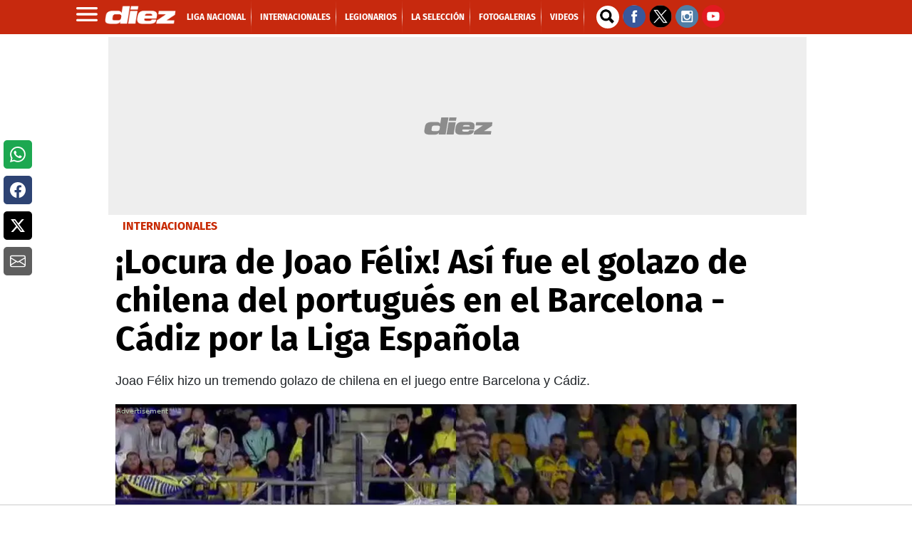

--- FILE ---
content_type: text/html; charset=UTF-8
request_url: https://marcadores.diez.hn/v1/es/mls/posiciones_actual.html
body_size: 1866
content:
<!DOCTYPE html PUBLIC "-//W3C//DTD XHTML 1.0 Transitional//EN" "http://www.w3.org/TR/xhtml1/DTD/xhtml1-transitional.dtd">
<html>
<head>
<meta name="viewport" content="width=device-width, initial-scale=1, maximum-scale=1">
<meta http-equiv="Content-Type" content="text/html; charset=iso-8859-1">
<meta http-equiv="Expires" content="0">
<meta http-equiv="Last-Modified" content="0">
<meta http-equiv="Cache-Control" content="no-cache, mustrevalidate">
<meta http-equiv="Pragma" content="no-cache">
<title>Estadísticas</title>
<link rel="stylesheet" type="text/css" href="../../css/estadisticas.css?=1">
<script type="text/javascript" src="../../js/jquery.tools.min.js"> </script><script xmlns="http://www.w3.org/1999/xhtml"></script><script xmlns="http://www.w3.org/1999/xhtml">


		</script>
</head>
<body><div id="stats" class="es">
<div class="torneo"><span>Posiciones<span class="nombreTorneo"> de Estados Unidos - MLS 2025</span></span></div>
<div xmlns="http://www.w3.org/1999/xhtml" class="nav"><ul class="navegacion"></ul></div><div class="contenido"><div id="posiciones"><div class="pos_fase" data-nivel="principal"><table>
<tr class="primera">
<td class="orden"><span>N&ordm;</span></td>
<td class="escudo"><span>&nbsp;</span></td>
<td class="equipo"><span>Equipo</span></td>
<td class="puntos destacado"><span>Pts.</span></td>
<td class="puntos"><span>Pj</span></td>
<td class="puntos"><span>Pg</span></td>
<td class="puntos"><span>Pe</span></td>
<td class="puntos"><span>Pp</span></td>
<td class="puntos"><span>Gf</span></td>
<td class="puntos"><span>Gc</span></td>
</tr>
<tr class="linea e_2109">
<td class="orden"><span>1</span></td>
<td class="escudo"><img src="//1407747097.rsc.cdn77.org/escudos_ch/2109.gif" alt=""></td>
<td class="equipo"><span>Philadelphia Union</span></td>
<td class="puntos destacado"><span>66</span></td>
<td class="puntos"><span>34</span></td>
<td class="puntos"><span>20</span></td>
<td class="puntos"><span>6</span></td>
<td class="puntos"><span>8</span></td>
<td class="puntos"><span>57</span></td>
<td class="puntos"><span>35</span></td>
</tr>
<tr class="linea e_7819">
<td class="orden"><span>2</span></td>
<td class="escudo"><img src="//1407747097.rsc.cdn77.org/escudos_ch/7819.gif" alt=""></td>
<td class="equipo"><span>FC Cincinnati</span></td>
<td class="puntos destacado"><span>65</span></td>
<td class="puntos"><span>34</span></td>
<td class="puntos"><span>20</span></td>
<td class="puntos"><span>5</span></td>
<td class="puntos"><span>9</span></td>
<td class="puntos"><span>52</span></td>
<td class="puntos"><span>40</span></td>
</tr>
<tr class="linea e_8165">
<td class="orden"><span>3</span></td>
<td class="escudo"><img src="//1407747097.rsc.cdn77.org/escudos_ch/8165.gif" alt=""></td>
<td class="equipo"><span>Inter Miami</span></td>
<td class="puntos destacado"><span>65</span></td>
<td class="puntos"><span>34</span></td>
<td class="puntos"><span>19</span></td>
<td class="puntos"><span>8</span></td>
<td class="puntos"><span>7</span></td>
<td class="puntos"><span>81</span></td>
<td class="puntos"><span>55</span></td>
</tr>
<tr class="linea e_10713">
<td class="orden"><span>4</span></td>
<td class="escudo"><img src="//1407747097.rsc.cdn77.org/escudos_ch/10713.gif" alt=""></td>
<td class="equipo"><span>Charlotte FC</span></td>
<td class="puntos destacado"><span>59</span></td>
<td class="puntos"><span>34</span></td>
<td class="puntos"><span>19</span></td>
<td class="puntos"><span>2</span></td>
<td class="puntos"><span>13</span></td>
<td class="puntos"><span>55</span></td>
<td class="puntos"><span>46</span></td>
</tr>
<tr class="linea e_5469">
<td class="orden"><span>5</span></td>
<td class="escudo"><img src="//1407747097.rsc.cdn77.org/escudos_ch/5469.gif" alt=""></td>
<td class="equipo"><span>New York City FC</span></td>
<td class="puntos destacado"><span>56</span></td>
<td class="puntos"><span>34</span></td>
<td class="puntos"><span>17</span></td>
<td class="puntos"><span>5</span></td>
<td class="puntos"><span>12</span></td>
<td class="puntos"><span>50</span></td>
<td class="puntos"><span>44</span></td>
</tr>
<tr class="linea e_7917">
<td class="orden"><span>6</span></td>
<td class="escudo"><img src="//1407747097.rsc.cdn77.org/escudos_ch/7917.gif" alt=""></td>
<td class="equipo"><span>Nashville SC</span></td>
<td class="puntos destacado"><span>54</span></td>
<td class="puntos"><span>34</span></td>
<td class="puntos"><span>16</span></td>
<td class="puntos"><span>6</span></td>
<td class="puntos"><span>12</span></td>
<td class="puntos"><span>58</span></td>
<td class="puntos"><span>45</span></td>
</tr>
<tr class="linea e_1772">
<td class="orden"><span>7</span></td>
<td class="escudo"><img src="//1407747097.rsc.cdn77.org/escudos_ch/1772.gif" alt=""></td>
<td class="equipo"><span>Columbus Crew</span></td>
<td class="puntos destacado"><span>54</span></td>
<td class="puntos"><span>34</span></td>
<td class="puntos"><span>14</span></td>
<td class="puntos"><span>12</span></td>
<td class="puntos"><span>8</span></td>
<td class="puntos"><span>55</span></td>
<td class="puntos"><span>51</span></td>
</tr>
<tr class="linea e_1688">
<td class="orden"><span>8</span></td>
<td class="escudo"><img src="//1407747097.rsc.cdn77.org/escudos_ch/1688.gif" alt=""></td>
<td class="equipo"><span>Chicago Fire</span></td>
<td class="puntos destacado"><span>53</span></td>
<td class="puntos"><span>34</span></td>
<td class="puntos"><span>15</span></td>
<td class="puntos"><span>8</span></td>
<td class="puntos"><span>11</span></td>
<td class="puntos"><span>68</span></td>
<td class="puntos"><span>60</span></td>
</tr>
<tr class="linea e_4384">
<td class="orden"><span>9</span></td>
<td class="escudo"><img src="//1407747097.rsc.cdn77.org/escudos_ch/4384.gif" alt=""></td>
<td class="equipo"><span>Orlando City SC</span></td>
<td class="puntos destacado"><span>53</span></td>
<td class="puntos"><span>34</span></td>
<td class="puntos"><span>14</span></td>
<td class="puntos"><span>11</span></td>
<td class="puntos"><span>9</span></td>
<td class="puntos"><span>63</span></td>
<td class="puntos"><span>51</span></td>
</tr>
<tr class="linea e_1776">
<td class="orden"><span>10</span></td>
<td class="escudo"><img src="//1407747097.rsc.cdn77.org/escudos_ch/1776.gif" alt=""></td>
<td class="equipo"><span>New York Red Bulls</span></td>
<td class="puntos destacado"><span>43</span></td>
<td class="puntos"><span>34</span></td>
<td class="puntos"><span>12</span></td>
<td class="puntos"><span>7</span></td>
<td class="puntos"><span>15</span></td>
<td class="puntos"><span>48</span></td>
<td class="puntos"><span>47</span></td>
</tr>
<tr class="linea e_1300">
<td class="orden"><span>11</span></td>
<td class="escudo"><img src="//1407747097.rsc.cdn77.org/escudos_ch/1300.gif" alt=""></td>
<td class="equipo"><span>New England Revolution</span></td>
<td class="puntos destacado"><span>36</span></td>
<td class="puntos"><span>34</span></td>
<td class="puntos"><span>9</span></td>
<td class="puntos"><span>9</span></td>
<td class="puntos"><span>16</span></td>
<td class="puntos"><span>44</span></td>
<td class="puntos"><span>51</span></td>
</tr>
<tr class="linea e_1779">
<td class="orden"><span>12</span></td>
<td class="escudo"><img src="//1407747097.rsc.cdn77.org/escudos_ch/1779.gif" alt=""></td>
<td class="equipo"><span>Toronto FC</span></td>
<td class="puntos destacado"><span>32</span></td>
<td class="puntos"><span>34</span></td>
<td class="puntos"><span>6</span></td>
<td class="puntos"><span>14</span></td>
<td class="puntos"><span>14</span></td>
<td class="puntos"><span>37</span></td>
<td class="puntos"><span>44</span></td>
</tr>
<tr class="linea e_1298">
<td class="orden"><span>13</span></td>
<td class="escudo"><img src="//1407747097.rsc.cdn77.org/escudos_ch/1298.gif" alt=""></td>
<td class="equipo"><span>CF Montréal</span></td>
<td class="puntos destacado"><span>28</span></td>
<td class="puntos"><span>34</span></td>
<td class="puntos"><span>6</span></td>
<td class="puntos"><span>10</span></td>
<td class="puntos"><span>18</span></td>
<td class="puntos"><span>34</span></td>
<td class="puntos"><span>60</span></td>
</tr>
<tr class="linea e_6751">
<td class="orden"><span>14</span></td>
<td class="escudo"><img src="//1407747097.rsc.cdn77.org/escudos_ch/6751.gif" alt=""></td>
<td class="equipo"><span>Atlanta United</span></td>
<td class="puntos destacado"><span>28</span></td>
<td class="puntos"><span>34</span></td>
<td class="puntos"><span>5</span></td>
<td class="puntos"><span>13</span></td>
<td class="puntos"><span>16</span></td>
<td class="puntos"><span>38</span></td>
<td class="puntos"><span>63</span></td>
</tr>
<tr class="linea e_109">
<td class="orden"><span>15</span></td>
<td class="escudo"><img src="//1407747097.rsc.cdn77.org/escudos_ch/109.gif" alt=""></td>
<td class="equipo"><span>DC United</span></td>
<td class="puntos destacado"><span>26</span></td>
<td class="puntos"><span>34</span></td>
<td class="puntos"><span>5</span></td>
<td class="puntos"><span>11</span></td>
<td class="puntos"><span>18</span></td>
<td class="puntos"><span>30</span></td>
<td class="puntos"><span>66</span></td>
</tr>
<tr class="primera">
<td class="orden"><span>N&ordm;</span></td>
<td class="escudo"><span>&nbsp;</span></td>
<td class="equipo"><span>Equipo</span></td>
<td class="puntos destacado"><span>Pts.</span></td>
<td class="puntos"><span>Pj</span></td>
<td class="puntos"><span>Pg</span></td>
<td class="puntos"><span>Pe</span></td>
<td class="puntos"><span>Pp</span></td>
<td class="puntos"><span>Gf</span></td>
<td class="puntos"><span>Gc</span></td>
</tr>
<tr class="linea e_11968">
<td class="orden"><span>1</span></td>
<td class="escudo"><img src="//1407747097.rsc.cdn77.org/escudos_ch/11968.gif" alt=""></td>
<td class="equipo"><span>San Diego FC</span></td>
<td class="puntos destacado"><span>63</span></td>
<td class="puntos"><span>34</span></td>
<td class="puntos"><span>19</span></td>
<td class="puntos"><span>6</span></td>
<td class="puntos"><span>9</span></td>
<td class="puntos"><span>64</span></td>
<td class="puntos"><span>41</span></td>
</tr>
<tr class="linea e_3204">
<td class="orden"><span>2</span></td>
<td class="escudo"><img src="//1407747097.rsc.cdn77.org/escudos_ch/3204.gif" alt=""></td>
<td class="equipo"><span>Vancouver Whitecaps FC</span></td>
<td class="puntos destacado"><span>63</span></td>
<td class="puntos"><span>34</span></td>
<td class="puntos"><span>18</span></td>
<td class="puntos"><span>9</span></td>
<td class="puntos"><span>7</span></td>
<td class="puntos"><span>66</span></td>
<td class="puntos"><span>38</span></td>
</tr>
<tr class="linea e_7548">
<td class="orden"><span>3</span></td>
<td class="escudo"><img src="//1407747097.rsc.cdn77.org/escudos_ch/7548.gif" alt=""></td>
<td class="equipo"><span>Los Angeles FC</span></td>
<td class="puntos destacado"><span>60</span></td>
<td class="puntos"><span>34</span></td>
<td class="puntos"><span>17</span></td>
<td class="puntos"><span>9</span></td>
<td class="puntos"><span>8</span></td>
<td class="puntos"><span>65</span></td>
<td class="puntos"><span>40</span></td>
</tr>
<tr class="linea e_5036">
<td class="orden"><span>4</span></td>
<td class="escudo"><img src="//1407747097.rsc.cdn77.org/escudos_ch/5036.gif" alt=""></td>
<td class="equipo"><span>Minnesota United</span></td>
<td class="puntos destacado"><span>58</span></td>
<td class="puntos"><span>34</span></td>
<td class="puntos"><span>16</span></td>
<td class="puntos"><span>10</span></td>
<td class="puntos"><span>8</span></td>
<td class="puntos"><span>56</span></td>
<td class="puntos"><span>39</span></td>
</tr>
<tr class="linea e_2115">
<td class="orden"><span>5</span></td>
<td class="escudo"><img src="//1407747097.rsc.cdn77.org/escudos_ch/2115.gif" alt=""></td>
<td class="equipo"><span>Seattle Sounders</span></td>
<td class="puntos destacado"><span>55</span></td>
<td class="puntos"><span>34</span></td>
<td class="puntos"><span>15</span></td>
<td class="puntos"><span>10</span></td>
<td class="puntos"><span>9</span></td>
<td class="puntos"><span>58</span></td>
<td class="puntos"><span>48</span></td>
</tr>
<tr class="linea e_10530">
<td class="orden"><span>6</span></td>
<td class="escudo"><img src="//1407747097.rsc.cdn77.org/escudos_ch/10530.gif" alt=""></td>
<td class="equipo"><span>Austin FC</span></td>
<td class="puntos destacado"><span>47</span></td>
<td class="puntos"><span>34</span></td>
<td class="puntos"><span>13</span></td>
<td class="puntos"><span>8</span></td>
<td class="puntos"><span>13</span></td>
<td class="puntos"><span>37</span></td>
<td class="puntos"><span>45</span></td>
</tr>
<tr class="linea e_2111">
<td class="orden"><span>7</span></td>
<td class="escudo"><img src="//1407747097.rsc.cdn77.org/escudos_ch/2111.gif" alt=""></td>
<td class="equipo"><span>FC Dallas</span></td>
<td class="puntos destacado"><span>44</span></td>
<td class="puntos"><span>34</span></td>
<td class="puntos"><span>11</span></td>
<td class="puntos"><span>11</span></td>
<td class="puntos"><span>12</span></td>
<td class="puntos"><span>52</span></td>
<td class="puntos"><span>55</span></td>
</tr>
<tr class="linea e_2127">
<td class="orden"><span>8</span></td>
<td class="escudo"><img src="//1407747097.rsc.cdn77.org/escudos_ch/2127.gif" alt=""></td>
<td class="equipo"><span>Portland Timbers</span></td>
<td class="puntos destacado"><span>44</span></td>
<td class="puntos"><span>34</span></td>
<td class="puntos"><span>11</span></td>
<td class="puntos"><span>11</span></td>
<td class="puntos"><span>12</span></td>
<td class="puntos"><span>41</span></td>
<td class="puntos"><span>48</span></td>
</tr>
<tr class="linea e_2113">
<td class="orden"><span>9</span></td>
<td class="escudo"><img src="//1407747097.rsc.cdn77.org/escudos_ch/2113.gif" alt=""></td>
<td class="equipo"><span>Real Salt Lake</span></td>
<td class="puntos destacado"><span>41</span></td>
<td class="puntos"><span>34</span></td>
<td class="puntos"><span>12</span></td>
<td class="puntos"><span>5</span></td>
<td class="puntos"><span>17</span></td>
<td class="puntos"><span>38</span></td>
<td class="puntos"><span>49</span></td>
</tr>
<tr class="linea e_2114">
<td class="orden"><span>10</span></td>
<td class="escudo"><img src="//1407747097.rsc.cdn77.org/escudos_ch/2114.gif" alt=""></td>
<td class="equipo"><span>San José Earthquakes</span></td>
<td class="puntos destacado"><span>41</span></td>
<td class="puntos"><span>34</span></td>
<td class="puntos"><span>11</span></td>
<td class="puntos"><span>8</span></td>
<td class="puntos"><span>15</span></td>
<td class="puntos"><span>60</span></td>
<td class="puntos"><span>63</span></td>
</tr>
<tr class="linea e_2110">
<td class="orden"><span>11</span></td>
<td class="escudo"><img src="//1407747097.rsc.cdn77.org/escudos_ch/2110.gif" alt=""></td>
<td class="equipo"><span>Colorado Rapids</span></td>
<td class="puntos destacado"><span>41</span></td>
<td class="puntos"><span>34</span></td>
<td class="puntos"><span>11</span></td>
<td class="puntos"><span>8</span></td>
<td class="puntos"><span>15</span></td>
<td class="puntos"><span>44</span></td>
<td class="puntos"><span>56</span></td>
</tr>
<tr class="linea e_1297">
<td class="orden"><span>12</span></td>
<td class="escudo"><img src="//1407747097.rsc.cdn77.org/escudos_ch/1297.gif" alt=""></td>
<td class="equipo"><span>Houston</span></td>
<td class="puntos destacado"><span>37</span></td>
<td class="puntos"><span>34</span></td>
<td class="puntos"><span>9</span></td>
<td class="puntos"><span>10</span></td>
<td class="puntos"><span>15</span></td>
<td class="puntos"><span>43</span></td>
<td class="puntos"><span>56</span></td>
</tr>
<tr class="linea e_10774">
<td class="orden"><span>13</span></td>
<td class="escudo"><img src="//1407747097.rsc.cdn77.org/escudos_ch/10774.gif" alt=""></td>
<td class="equipo"><span>St. Louis City</span></td>
<td class="puntos destacado"><span>32</span></td>
<td class="puntos"><span>34</span></td>
<td class="puntos"><span>8</span></td>
<td class="puntos"><span>8</span></td>
<td class="puntos"><span>18</span></td>
<td class="puntos"><span>44</span></td>
<td class="puntos"><span>58</span></td>
</tr>
<tr class="linea e_2112">
<td class="orden"><span>14</span></td>
<td class="escudo"><img src="//1407747097.rsc.cdn77.org/escudos_ch/2112.gif" alt=""></td>
<td class="equipo"><span>LA Galaxy</span></td>
<td class="puntos destacado"><span>30</span></td>
<td class="puntos"><span>34</span></td>
<td class="puntos"><span>7</span></td>
<td class="puntos"><span>9</span></td>
<td class="puntos"><span>18</span></td>
<td class="puntos"><span>46</span></td>
<td class="puntos"><span>66</span></td>
</tr>
<tr class="linea e_3203">
<td class="orden"><span>15</span></td>
<td class="escudo"><img src="//1407747097.rsc.cdn77.org/escudos_ch/3203.gif" alt=""></td>
<td class="equipo"><span>Sporting Kansas City</span></td>
<td class="puntos destacado"><span>28</span></td>
<td class="puntos"><span>34</span></td>
<td class="puntos"><span>7</span></td>
<td class="puntos"><span>7</span></td>
<td class="puntos"><span>20</span></td>
<td class="puntos"><span>46</span></td>
<td class="puntos"><span>70</span></td>
</tr>
</table></div></div></div>
<div class="pie"><span>&copy; Todos los derechos reservados</span></div>
<div class="creditoDF"><a href="http://www.datafactory.la" target="_blank"><span>DataFactory</span></a></div>
</div></body>
</html>

--- FILE ---
content_type: text/vtt
request_url: https://assets-jpcust.jwpsrv.com/strips/yG9Jsx5r-120.vtt
body_size: -191
content:
WEBVTT

00:00.000 --> 00:02.000
yG9Jsx5r-120.jpg#xywh=0,0,120,67

00:02.000 --> 00:04.000
yG9Jsx5r-120.jpg#xywh=120,0,120,67

00:04.000 --> 00:06.000
yG9Jsx5r-120.jpg#xywh=240,0,120,67

00:06.000 --> 00:08.000
yG9Jsx5r-120.jpg#xywh=360,0,120,67

00:08.000 --> 00:10.000
yG9Jsx5r-120.jpg#xywh=0,67,120,67

00:10.000 --> 00:12.000
yG9Jsx5r-120.jpg#xywh=120,67,120,67

00:12.000 --> 00:14.000
yG9Jsx5r-120.jpg#xywh=240,67,120,67

00:14.000 --> 00:16.000
yG9Jsx5r-120.jpg#xywh=360,67,120,67

00:16.000 --> 00:18.000
yG9Jsx5r-120.jpg#xywh=0,134,120,67

00:18.000 --> 00:20.000
yG9Jsx5r-120.jpg#xywh=120,134,120,67

00:20.000 --> 00:22.037
yG9Jsx5r-120.jpg#xywh=240,134,120,67



--- FILE ---
content_type: text/javascript; charset=utf-8
request_url: https://cdn.jwplayer.com/v2/sites/lmCPA2dI/placements/PDnzLrUi/embed.js
body_size: 29847
content:
(function(psleParams) {

var jwplacementsEmbed=function(e){let t=window,n=t.document;function i(...e){if(e.length>0){const n=e.shift();t.console.error(`JW Placements: ${n}`,...e)}}
/*! @name @jwplayer/service-loader @version 2.0.2 @copyright JWP */let r=class e{static normalizeVersion(e,t){return e.trim().replace(/^v/i,"").split(".").map(parseFloat).filter((e=>!Number.isNaN(e))).join(t)}static generateCacheKey(t,n){return`${t}@@${e.normalizeVersion(n,".")}`}static makePromise(){let e,t,n=new Promise(((n,i)=>{e=n,t=i}));return n.resolve=e,n.reject=t,n}},s=class{get key(){return r.generateCacheKey(this.name,this.version)}constructor(e,t,n){this.name=e,this.version=t,this.promise=n,this.timeoutId=void 0,this.scriptElement=null}},o="-1.-1.-1",a=e=>/^v?(\d+)(\.\d+)?(\.\d+)?([-+][0-9a-zA-Z-.]*)?$/.test(e),c=class e{static getServiceLoader(t){let{globalVal:n}=t||{},i=n||window;return i.jwpServices||(i.jwpServices=new e(t)),i.jwpServices}addOverrides(e){if(Array.isArray(e)||"object"!=typeof e||(e=[e]),!Array.isArray(e))throw Error("addOverrides only accepts an array of object or a single object");for(let{name:t,client:n}of e){if(!t||!n)throw Error(`invalid entry was passed to addOverrides. Objects must have a name and a client (url/version). ${JSON.stringify({name:t,client:n})}`);let e=n;a(n)&&(e=this._makeFetchUrl(t,n.replace(/^v/i,""))),this._overrides.set(t,e)}}delOverrides(e){if(Array.isArray(e)||"object"!=typeof e||(e=[e]),!Array.isArray(e))throw Error("delOverrides only accepts an array of object or a single object");for(let{name:t}of e){if(!t)throw Error("invalid entry was passed to delOverrides. Objects must have a name");this._overrides.delete(t)}}async getService(e,t){this._overrides.has(e)&&(t=o);let n=r.generateCacheKey(e,t);if(this._serviceCache.has(n))return this._serviceCache.get(n);if(this._loadingEntries.has(e)){let n=this._loadingEntries.get(e);if(n.version===t)return n.promise;if(this._pendingQueue.has(e)){let n=this._pendingQueue.get(e);if(null==n?void 0:n.length){let e=n.find((e=>e.version===t));if(e)return e.promise}}let i=r.makePromise(),o=new s(e,t,i);return this._makePending(o),i}let i=r.makePromise(),a=new s(e,t,i);return this._doLoad(a),i}async registerService(e,t){if(!e||!t)return;let{currentScript:n}=this._global.document,i=await t,s=this._overrides.has(e)?o:i.version,a=r.generateCacheKey(e,s);if(!this._loadingEntries.has(e))return this._registerNonLoadingService(e,t);let c=this._loadingEntries.get(e);if(!c)return;let u=c.promise,l=c.key;if(c.scriptElement!==n)return this._registerNonLoadingService(e,t);this._loadingEntries.delete(e),clearTimeout(c.timeoutId);let d=this._serviceCache.get(a);if(d)return this._serviceCache.set(l,d),this._maybeMovePendingToLoading(e),u.resolve(d);this._serviceCache.set(l,i),l!==a&&this._serviceCache.set(a,u),this._maybeResolveOtherPending(e,t,s),this._maybeMovePendingToLoading(e),u.resolve(t)}async _registerNonLoadingService(e,t){let n=await t,i=this._overrides.has(e)?o:n.version,s=r.generateCacheKey(e,i);this._serviceCache.has(s)||(this._serviceCache.set(s,n),this._maybeResolveOtherPending(e,t,i))}_maybeResolveOtherPending(e,t,n){let i=this._pendingQueue.get(e);if(!i)return;if(!i.length)return void this._pendingQueue.delete(e);let r=i.findIndex((e=>e.version===n));if(-1===r)return;let s=i.splice(r,1)[0];i.length||this._pendingQueue.delete(e),s.promise.resolve(t)}_makePending(e){let{name:t}=e,n=this._pendingQueue.get(t);n?n.push(e):this._pendingQueue.set(t,[e])}_doLoad(e){let{name:t}=e;this._setTimeout(e),this._createScriptElement(e),this._loadingEntries.set(t,e)}_setTimeout(e){let t=Error("script loading timeout error");e.timeoutId=setTimeout(this._scriptError(e),2e4,t)}_createScriptElement(e){let{name:t,version:n}=e,i=this._global.document.createElement("script");i.type="text/javascript",i.src=this._makeFetchUrl(t,n),i.onerror=this._scriptError(e),i.async=!0,e.scriptElement=i,this._global.document.head.appendChild(i)}_scriptError(e){return t=>{var n;let{name:i,promise:r}=e;clearTimeout(e.timeoutId),e.scriptElement&&(e.scriptElement.onerror=null);let s=(null==e||null==(n=e.scriptElement)?void 0:n.src)?` at ${e.scriptElement.src}`:"",o=(null==t?void 0:t.message)?` with error: ${t.message}`:"";this._loadingEntries.delete(i),this._maybeMovePendingToLoading(i),r.reject(Error(`Failed to load service ${i}${s}${o}`))}}_makeFetchUrl(e,t){let n=this._overrides.get(e);if(n)return n;let i=r.normalizeVersion(t,"/");return`${this._baseUrl}/${e}/v/${i}/index.js`}_maybeMovePendingToLoading(e){let t=this._pendingQueue.get(e);if(!(null==t?void 0:t.length))return;let n=t.shift();n&&this._doLoad(n)}constructor(e){let{baseUrl:t,globalVal:n}=e||{};if(this._baseUrl=t||"https://ssl.p.jwpcdn.com/player/services",this._global=n||window,this._overrides=new Map,this._pendingQueue=new Map,this._loadingEntries=new Map,this._serviceCache=new Map,this._global.location){let e=new URL(this._global.location.href).searchParams.getAll("jwpcslOverride");this.addOverrides(e.reduce(((e,t)=>{let n=t.indexOf(":");if(-1===n)return console.warn("Skipping unsupported jwpcslOverride value",t),e;let i=t.slice(0,n),r=t.slice(n+1);return e.push({name:i,client:r}),e}),[]))}}};const u={};function l(e){return function(e=window){const t=e.navigator.plugins;if(t&&"object"==typeof t["Shockwave Flash"]){const e=t["Shockwave Flash"].description;if(e)return e}if(void 0!==window.ActiveXObject)try{const e=new window.ActiveXObject("ShockwaveFlash.ShockwaveFlash");if(e){const t=e.GetVariable("$version");if(t)return t}}catch(e){}return""}(e).replace(/\D+(\d+\.?\d*).*/,"$1")}function d(){try{const e=window.crypto||window.msCrypto;if(e&&e.getRandomValues)return e.getRandomValues(new Uint32Array(1))[0].toString(36)}catch(e){}return Math.random().toString(36).slice(2,9)}function h(e){let t="";for(;t.length<e;)t+=d();return t.slice(0,e)}(()=>{const e=l(window)})();const p=h(12);function f(e,t,n=window){const{document:i,top:r,location:s}=n,o=i.referrer,a=function(e){return e.top!==e.self}(n),c=function(e,t,n){let i="",r="",s="",o=!1;if(e){if(r=t,i=function(e){const t=/^(https?:\/\/).*\.(?:ampproject\.org|bing-amp\.com)\/(?:.\/)?(?:.\/)?(.*)$/,n=e.match(t);if(n&&n.length>1)return`${n[1]}${n[2]}`;const i=/^(https?:\/\/.*)\.(?:cdn\.ampproject\.org|bing-amp\.com)$/,r=e.match(i);if(r&&r.length>1)return`${r[1]}`.replace(/([^-])(\-)([^-])/g,"$1.$3").replace(/\-\-/g,"-");return e}(t),o=i!==t,!n)return{pageURL:i,origPageURL:r,amp:o,pageTitle:s};try{s=n.document.title;const e=n.location.href;r=r||e,i=i||e}catch(e){}}return{pageURL:i,origPageURL:r,amp:o,pageTitle:s}}(a,o,r),u=i.querySelector('meta[property="og:title"]');let d;return u&&(d=u.getAttribute("content")),{pageURL:c.pageURL||s.href,origPageURL:c.amp?c.origPageURL:void 0,pageTitle:c.pageTitle||i.title,inIframe:a,flashVersion:l(n),pageViewId:p,pageOGTitle:d,testCaseId:void 0,amp:c.amp,jwAmpComponent:(h=i.location.search,/isAMP/.test(h))};var h}function m(e=window){try{if(e.top!==e.self)return e.top.document.referrer}catch(e){return null}return e.document.referrer}const g="jw",y="player",v="0.48.1",b="placement",w="javascript",E="vertical",x="audio",_="dynamicAds",C="_experience",I=y+C,S="max_rpm"+C,A="content",P=y+"_config",T=g+P,D="idle",k="play",j="pause",O="buffer",R="adError",L="mute",F="playlist",V="playlistItem",M="resize",N="viewable",B="remove",U="adRequestedContentResume",$="adScheduleChanged",q="playlistItemTransition",z="embedExperience",W="object",G="text/javascript",H="utf-8",K=1,Z=2,Q=3,X="global",Y="data-jw-",J=Y+X+"-",ee=Y+"placement-id",te="custom.",ne="Other",ie="Desktop",re="iOS",se="Android",oe="Linux",ae="FireOS",ce="Mac OS",ue="Mac OS X",le="ChromecastOS",de="RokuOS",he="tvOS",pe="BB10",fe="Safari",me="Twitter",ge="Pinterest",ye="Roku",ve="Valve",be="Vewd",we="post",Ee=1500,xe="Object";function _e(e){return function(e,t){return Object.prototype.toString.call(e)==="["+W+" "+t+"]"}(e,xe)}function Ce(e,t,{checkTypes:n=!1}={}){if(e===t)return!0;if(typeof e===W&&null!==e&&typeof t===W&&null!==t&&(!n||e.constructor===t.constructor)){if(e instanceof Set&&t instanceof Set)return e.size===t.size&&[...e].every((e=>t.has(e)));if(Object.keys(e).length!==Object.keys(t).length)return!1;for(const i in e){if(!Object.hasOwn(t,i))return!1;if(!Ce(e[i],t[i],{checkTypes:n}))return!1}return!0}return!1}function Ie(e,...t){if(!t.length)return e;const n=t.shift();if(_e(e)&&_e(n))for(const t in n)_e(n[t])?(e[t]||Object.assign(e,{[t]:{}}),Ie(e[t],n[t])):Object.assign(e,{[t]:n[t]});return Ie(e,...t)}function Se(e,t,n){return!!e&&(e.charAt(0)===t&&e.charAt(e.length-1)===n)}function Ae(e){return!e||e.length<3?"":e.substring(1,e.length-1)}function Pe(e,t){return!(!e||!t)&&("string"==typeof e?e.includes(t):!!Array.isArray(e)&&e.some((e=>Pe(e,t))))}function Te(e,t,n){if(e)return t?"string"==typeof e?function(e,t,n){if(e===t)return n;return e.replaceAll(t,n)}(e,t,n):Array.isArray(e)?function(e,t,n){return e.map((e=>Te(e,t,n)))}(e,t,n):e:e}function De(e){if(!e)return;const t=Oe(e);if(!t)return;const n={};return t.searchParams.forEach(((e,t)=>{n[t]=e})),n}function ke(e,t){const n=function(e){const t=je(e,'meta[property="og:title"]');if(t)return t;const n=e.querySelector("title");if(n)return n.textContent}(t);n&&e.searchParams.set("search",n);const i=je(t,'meta[property="og:description"]')||je(t,'meta[name="description"]');i&&e.searchParams.set("page_description",i)}function je(e,t){const n=e.querySelector(t);if(n)return n.getAttribute("content")}function Oe(e){try{return new URL(e)}catch(e){}}function Re(e,t){try{new Function("payload",e)(t)}catch(e){}}function Le(e,t){const n=new Promise(((e,n)=>setTimeout((()=>{n(new Error("Promise has timed out."))}),t)));return Promise.race([e,n])}const Fe=()=>{};function Ve(e){return!!e&&"function"==typeof e}function Me(e,t){const n=function(e){const t=f(0,0,e),n=t.pageURL,i={url:n,referrer:m(e)};if(!n)return i;const r=function(e){const t=Oe(e);if(!t)return;return{query_params:De(e),domain:t.host,schema:t.protocol,route:t.pathname,fragment:t.hash.slice(1)}}(n);return Object.assign(i,r),i}(e);t.page=n}var Ne="undefined"!=typeof globalThis?globalThis:"undefined"!=typeof window?window:"undefined"!=typeof global?global:"undefined"!=typeof self?self:{},Be={exports:{}};!function(e,t){!function(n,i){var r="function",s="undefined",o="object",a="string",c="major",u="model",l="name",d="type",h="vendor",p="version",f="architecture",m="console",g="mobile",y="tablet",v="smarttv",b="wearable",w="embedded",E="Amazon",x="Apple",_="ASUS",C="BlackBerry",I="Browser",S="Chrome",A="Firefox",P="Google",T="Huawei",D="LG",k="Microsoft",j="Motorola",O="Opera",R="Samsung",L="Sharp",F="Sony",V="Xiaomi",M="Zebra",N="Facebook",B="Chromium OS",U="Mac OS",$=function(e){for(var t={},n=0;n<e.length;n++)t[e[n].toUpperCase()]=e[n];return t},q=function(e,t){return typeof e===a&&-1!==z(t).indexOf(z(e))},z=function(e){return e.toLowerCase()},W=function(e,t){if(typeof e===a)return e=e.replace(/^\s\s*/,""),typeof t===s?e:e.substring(0,350)},G=function(e,t){for(var n,s,a,c,u,l,d=0;d<t.length&&!u;){var h=t[d],p=t[d+1];for(n=s=0;n<h.length&&!u&&h[n];)if(u=h[n++].exec(e))for(a=0;a<p.length;a++)l=u[++s],typeof(c=p[a])===o&&c.length>0?2===c.length?typeof c[1]==r?this[c[0]]=c[1].call(this,l):this[c[0]]=c[1]:3===c.length?typeof c[1]!==r||c[1].exec&&c[1].test?this[c[0]]=l?l.replace(c[1],c[2]):i:this[c[0]]=l?c[1].call(this,l,c[2]):i:4===c.length&&(this[c[0]]=l?c[3].call(this,l.replace(c[1],c[2])):i):this[c]=l||i;d+=2}},H=function(e,t){for(var n in t)if(typeof t[n]===o&&t[n].length>0){for(var r=0;r<t[n].length;r++)if(q(t[n][r],e))return"?"===n?i:n}else if(q(t[n],e))return"?"===n?i:n;return e},K={ME:"4.90","NT 3.11":"NT3.51","NT 4.0":"NT4.0",2e3:"NT 5.0",XP:["NT 5.1","NT 5.2"],Vista:"NT 6.0",7:"NT 6.1",8:"NT 6.2",8.1:"NT 6.3",10:["NT 6.4","NT 10.0"],RT:"ARM"},Z={browser:[[/\b(?:crmo|crios)\/([\w\.]+)/i],[p,[l,"Chrome"]],[/edg(?:e|ios|a)?\/([\w\.]+)/i],[p,[l,"Edge"]],[/(opera mini)\/([-\w\.]+)/i,/(opera [mobiletab]{3,6})\b.+version\/([-\w\.]+)/i,/(opera)(?:.+version\/|[\/ ]+)([\w\.]+)/i],[l,p],[/opios[\/ ]+([\w\.]+)/i],[p,[l,O+" Mini"]],[/\bopr\/([\w\.]+)/i],[p,[l,O]],[/(kindle)\/([\w\.]+)/i,/(lunascape|maxthon|netfront|jasmine|blazer)[\/ ]?([\w\.]*)/i,/(avant |iemobile|slim)(?:browser)?[\/ ]?([\w\.]*)/i,/(ba?idubrowser)[\/ ]?([\w\.]+)/i,/(?:ms|\()(ie) ([\w\.]+)/i,/(flock|rockmelt|midori|epiphany|silk|skyfire|bolt|iron|vivaldi|iridium|phantomjs|bowser|quark|qupzilla|falkon|rekonq|puffin|brave|whale(?!.+naver)|qqbrowserlite|qq|duckduckgo)\/([-\w\.]+)/i,/(heytap|ovi)browser\/([\d\.]+)/i,/(weibo)__([\d\.]+)/i],[l,p],[/(?:\buc? ?browser|(?:juc.+)ucweb)[\/ ]?([\w\.]+)/i],[p,[l,"UC"+I]],[/microm.+\bqbcore\/([\w\.]+)/i,/\bqbcore\/([\w\.]+).+microm/i],[p,[l,"WeChat(Win) Desktop"]],[/micromessenger\/([\w\.]+)/i],[p,[l,"WeChat"]],[/konqueror\/([\w\.]+)/i],[p,[l,"Konqueror"]],[/trident.+rv[: ]([\w\.]{1,9})\b.+like gecko/i],[p,[l,"IE"]],[/ya(?:search)?browser\/([\w\.]+)/i],[p,[l,"Yandex"]],[/(avast|avg)\/([\w\.]+)/i],[[l,/(.+)/,"$1 Secure "+I],p],[/\bfocus\/([\w\.]+)/i],[p,[l,A+" Focus"]],[/\bopt\/([\w\.]+)/i],[p,[l,O+" Touch"]],[/coc_coc\w+\/([\w\.]+)/i],[p,[l,"Coc Coc"]],[/dolfin\/([\w\.]+)/i],[p,[l,"Dolphin"]],[/coast\/([\w\.]+)/i],[p,[l,O+" Coast"]],[/miuibrowser\/([\w\.]+)/i],[p,[l,"MIUI "+I]],[/fxios\/([-\w\.]+)/i],[p,[l,A]],[/\bqihu|(qi?ho?o?|360)browser/i],[[l,"360 "+I]],[/(oculus|samsung|sailfish|huawei)browser\/([\w\.]+)/i],[[l,/(.+)/,"$1 "+I],p],[/(comodo_dragon)\/([\w\.]+)/i],[[l,/_/g," "],p],[/(electron)\/([\w\.]+) safari/i,/(tesla)(?: qtcarbrowser|\/(20\d\d\.[-\w\.]+))/i,/m?(qqbrowser|baiduboxapp|2345Explorer)[\/ ]?([\w\.]+)/i],[l,p],[/(metasr)[\/ ]?([\w\.]+)/i,/(lbbrowser)/i,/\[(linkedin)app\]/i],[l],[/((?:fban\/fbios|fb_iab\/fb4a)(?!.+fbav)|;fbav\/([\w\.]+);)/i],[[l,N],p],[/(kakao(?:talk|story))[\/ ]([\w\.]+)/i,/(naver)\(.*?(\d+\.[\w\.]+).*\)/i,/safari (line)\/([\w\.]+)/i,/\b(line)\/([\w\.]+)\/iab/i,/(chromium|instagram|snapchat)[\/ ]([-\w\.]+)/i],[l,p],[/\bgsa\/([\w\.]+) .*safari\//i],[p,[l,"GSA"]],[/musical_ly(?:.+app_?version\/|_)([\w\.]+)/i],[p,[l,"TikTok"]],[/headlesschrome(?:\/([\w\.]+)| )/i],[p,[l,S+" Headless"]],[/ wv\).+(chrome)\/([\w\.]+)/i],[[l,S+" WebView"],p],[/droid.+ version\/([\w\.]+)\b.+(?:mobile safari|safari)/i],[p,[l,"Android "+I]],[/(chrome|omniweb|arora|[tizenoka]{5} ?browser)\/v?([\w\.]+)/i],[l,p],[/version\/([\w\.\,]+) .*mobile\/\w+ (safari)/i],[p,[l,"Mobile Safari"]],[/version\/([\w(\.|\,)]+) .*(mobile ?safari|safari)/i],[p,l],[/webkit.+?(mobile ?safari|safari)(\/[\w\.]+)/i],[l,[p,H,{"1.0":"/8",1.2:"/1",1.3:"/3","2.0":"/412","2.0.2":"/416","2.0.3":"/417","2.0.4":"/419","?":"/"}]],[/(webkit|khtml)\/([\w\.]+)/i],[l,p],[/(navigator|netscape\d?)\/([-\w\.]+)/i],[[l,"Netscape"],p],[/mobile vr; rv:([\w\.]+)\).+firefox/i],[p,[l,A+" Reality"]],[/ekiohf.+(flow)\/([\w\.]+)/i,/(swiftfox)/i,/(icedragon|iceweasel|camino|chimera|fennec|maemo browser|minimo|conkeror|klar)[\/ ]?([\w\.\+]+)/i,/(seamonkey|k-meleon|icecat|iceape|firebird|phoenix|palemoon|basilisk|waterfox)\/([-\w\.]+)$/i,/(firefox)\/([\w\.]+)/i,/(mozilla)\/([\w\.]+) .+rv\:.+gecko\/\d+/i,/(polaris|lynx|dillo|icab|doris|amaya|w3m|netsurf|sleipnir|obigo|mosaic|(?:go|ice|up)[\. ]?browser)[-\/ ]?v?([\w\.]+)/i,/(links) \(([\w\.]+)/i,/panasonic;(viera)/i],[l,p],[/(cobalt)\/([\w\.]+)/i],[l,[p,/master.|lts./,""]]],cpu:[[/(?:(amd|x(?:(?:86|64)[-_])?|wow|win)64)[;\)]/i],[[f,"amd64"]],[/(ia32(?=;))/i],[[f,z]],[/((?:i[346]|x)86)[;\)]/i],[[f,"ia32"]],[/\b(aarch64|arm(v?8e?l?|_?64))\b/i],[[f,"arm64"]],[/\b(arm(?:v[67])?ht?n?[fl]p?)\b/i],[[f,"armhf"]],[/windows (ce|mobile); ppc;/i],[[f,"arm"]],[/((?:ppc|powerpc)(?:64)?)(?: mac|;|\))/i],[[f,/ower/,"",z]],[/(sun4\w)[;\)]/i],[[f,"sparc"]],[/((?:avr32|ia64(?=;))|68k(?=\))|\barm(?=v(?:[1-7]|[5-7]1)l?|;|eabi)|(?=atmel )avr|(?:irix|mips|sparc)(?:64)?\b|pa-risc)/i],[[f,z]]],device:[[/\b(sch-i[89]0\d|shw-m380s|sm-[ptx]\w{2,4}|gt-[pn]\d{2,4}|sgh-t8[56]9|nexus 10)/i],[u,[h,R],[d,y]],[/\b((?:s[cgp]h|gt|sm)-\w+|sc[g-]?[\d]+a?|galaxy nexus)/i,/samsung[- ]([-\w]+)/i,/sec-(sgh\w+)/i],[u,[h,R],[d,g]],[/(?:\/|\()(ip(?:hone|od)[\w, ]*)(?:\/|;)/i],[u,[h,x],[d,g]],[/\((ipad);[-\w\),; ]+apple/i,/applecoremedia\/[\w\.]+ \((ipad)/i,/\b(ipad)\d\d?,\d\d?[;\]].+ios/i],[u,[h,x],[d,y]],[/(macintosh);/i],[u,[h,x]],[/\b(sh-?[altvz]?\d\d[a-ekm]?)/i],[u,[h,L],[d,g]],[/\b((?:ag[rs][23]?|bah2?|sht?|btv)-a?[lw]\d{2})\b(?!.+d\/s)/i],[u,[h,T],[d,y]],[/(?:huawei|honor)([-\w ]+)[;\)]/i,/\b(nexus 6p|\w{2,4}e?-[atu]?[ln][\dx][012359c][adn]?)\b(?!.+d\/s)/i],[u,[h,T],[d,g]],[/\b(poco[\w ]+|m2\d{3}j\d\d[a-z]{2})(?: bui|\))/i,/\b; (\w+) build\/hm\1/i,/\b(hm[-_ ]?note?[_ ]?(?:\d\w)?) bui/i,/\b(redmi[\-_ ]?(?:note|k)?[\w_ ]+)(?: bui|\))/i,/\b(mi[-_ ]?(?:a\d|one|one[_ ]plus|note lte|max|cc)?[_ ]?(?:\d?\w?)[_ ]?(?:plus|se|lite)?)(?: bui|\))/i],[[u,/_/g," "],[h,V],[d,g]],[/\b(mi[-_ ]?(?:pad)(?:[\w_ ]+))(?: bui|\))/i],[[u,/_/g," "],[h,V],[d,y]],[/; (\w+) bui.+ oppo/i,/\b(cph[12]\d{3}|p(?:af|c[al]|d\w|e[ar])[mt]\d0|x9007|a101op)\b/i],[u,[h,"OPPO"],[d,g]],[/vivo (\w+)(?: bui|\))/i,/\b(v[12]\d{3}\w?[at])(?: bui|;)/i],[u,[h,"Vivo"],[d,g]],[/\b(rmx[12]\d{3})(?: bui|;|\))/i],[u,[h,"Realme"],[d,g]],[/\b(milestone|droid(?:[2-4x]| (?:bionic|x2|pro|razr))?:?( 4g)?)\b[\w ]+build\//i,/\bmot(?:orola)?[- ](\w*)/i,/((?:moto[\w\(\) ]+|xt\d{3,4}|nexus 6)(?= bui|\)))/i],[u,[h,j],[d,g]],[/\b(mz60\d|xoom[2 ]{0,2}) build\//i],[u,[h,j],[d,y]],[/((?=lg)?[vl]k\-?\d{3}) bui| 3\.[-\w; ]{10}lg?-([06cv9]{3,4})/i],[u,[h,D],[d,y]],[/(lm(?:-?f100[nv]?|-[\w\.]+)(?= bui|\))|nexus [45])/i,/\blg[-e;\/ ]+((?!browser|netcast|android tv)\w+)/i,/\blg-?([\d\w]+) bui/i],[u,[h,D],[d,g]],[/(ideatab[-\w ]+)/i,/lenovo ?(s[56]000[-\w]+|tab(?:[\w ]+)|yt[-\d\w]{6}|tb[-\d\w]{6})/i],[u,[h,"Lenovo"],[d,y]],[/(?:maemo|nokia).*(n900|lumia \d+)/i,/nokia[-_ ]?([-\w\.]*)/i],[[u,/_/g," "],[h,"Nokia"],[d,g]],[/(pixel c)\b/i],[u,[h,P],[d,y]],[/droid.+; (pixel[\daxl ]{0,6})(?: bui|\))/i],[u,[h,P],[d,g]],[/droid.+ (a?\d[0-2]{2}so|[c-g]\d{4}|so[-gl]\w+|xq-a\w[4-7][12])(?= bui|\).+chrome\/(?![1-6]{0,1}\d\.))/i],[u,[h,F],[d,g]],[/sony tablet [ps]/i,/\b(?:sony)?sgp\w+(?: bui|\))/i],[[u,"Xperia Tablet"],[h,F],[d,y]],[/ (kb2005|in20[12]5|be20[12][59])\b/i,/(?:one)?(?:plus)? (a\d0\d\d)(?: b|\))/i],[u,[h,"OnePlus"],[d,g]],[/(alexa)webm/i,/(kf[a-z]{2}wi|aeo[c-r]{2})( bui|\))/i,/(kf[a-z]+)( bui|\)).+silk\//i],[u,[h,E],[d,y]],[/((?:sd|kf)[0349hijorstuw]+)( bui|\)).+silk\//i],[[u,/(.+)/g,"Fire Phone $1"],[h,E],[d,g]],[/(playbook);[-\w\),; ]+(rim)/i],[u,h,[d,y]],[/\b((?:bb[a-f]|st[hv])100-\d)/i,/\(bb10; (\w+)/i],[u,[h,C],[d,g]],[/(?:\b|asus_)(transfo[prime ]{4,10} \w+|eeepc|slider \w+|nexus 7|padfone|p00[cj])/i],[u,[h,_],[d,y]],[/ (z[bes]6[027][012][km][ls]|zenfone \d\w?)\b/i],[u,[h,_],[d,g]],[/(nexus 9)/i],[u,[h,"HTC"],[d,y]],[/(htc)[-;_ ]{1,2}([\w ]+(?=\)| bui)|\w+)/i,/(zte)[- ]([\w ]+?)(?: bui|\/|\))/i,/(alcatel|geeksphone|nexian|panasonic(?!(?:;|\.))|sony(?!-bra))[-_ ]?([-\w]*)/i],[h,[u,/_/g," "],[d,g]],[/droid.+; ([ab][1-7]-?[0178a]\d\d?)/i],[u,[h,"Acer"],[d,y]],[/droid.+; (m[1-5] note) bui/i,/\bmz-([-\w]{2,})/i],[u,[h,"Meizu"],[d,g]],[/(blackberry|benq|palm(?=\-)|sonyericsson|acer|asus|dell|meizu|motorola|polytron|infinix|tecno)[-_ ]?([-\w]*)/i,/(hp) ([\w ]+\w)/i,/(asus)-?(\w+)/i,/(microsoft); (lumia[\w ]+)/i,/(lenovo)[-_ ]?([-\w]+)/i,/(jolla)/i,/(oppo) ?([\w ]+) bui/i],[h,u,[d,g]],[/(kobo)\s(ereader|touch)/i,/(archos) (gamepad2?)/i,/(hp).+(touchpad(?!.+tablet)|tablet)/i,/(kindle)\/([\w\.]+)/i,/(nook)[\w ]+build\/(\w+)/i,/(dell) (strea[kpr\d ]*[\dko])/i,/(le[- ]+pan)[- ]+(\w{1,9}) bui/i,/(trinity)[- ]*(t\d{3}) bui/i,/(gigaset)[- ]+(q\w{1,9}) bui/i,/(vodafone) ([\w ]+)(?:\)| bui)/i],[h,u,[d,y]],[/(surface duo)/i],[u,[h,k],[d,y]],[/droid [\d\.]+; (fp\du?)(?: b|\))/i],[u,[h,"Fairphone"],[d,g]],[/(u304aa)/i],[u,[h,"AT&T"],[d,g]],[/\bsie-(\w*)/i],[u,[h,"Siemens"],[d,g]],[/\b(rct\w+) b/i],[u,[h,"RCA"],[d,y]],[/\b(venue[\d ]{2,7}) b/i],[u,[h,"Dell"],[d,y]],[/\b(q(?:mv|ta)\w+) b/i],[u,[h,"Verizon"],[d,y]],[/\b(?:barnes[& ]+noble |bn[rt])([\w\+ ]*) b/i],[u,[h,"Barnes & Noble"],[d,y]],[/\b(tm\d{3}\w+) b/i],[u,[h,"NuVision"],[d,y]],[/\b(k88) b/i],[u,[h,"ZTE"],[d,y]],[/\b(nx\d{3}j) b/i],[u,[h,"ZTE"],[d,g]],[/\b(gen\d{3}) b.+49h/i],[u,[h,"Swiss"],[d,g]],[/\b(zur\d{3}) b/i],[u,[h,"Swiss"],[d,y]],[/\b((zeki)?tb.*\b) b/i],[u,[h,"Zeki"],[d,y]],[/\b([yr]\d{2}) b/i,/\b(dragon[- ]+touch |dt)(\w{5}) b/i],[[h,"Dragon Touch"],u,[d,y]],[/\b(ns-?\w{0,9}) b/i],[u,[h,"Insignia"],[d,y]],[/\b((nxa|next)-?\w{0,9}) b/i],[u,[h,"NextBook"],[d,y]],[/\b(xtreme\_)?(v(1[045]|2[015]|[3469]0|7[05])) b/i],[[h,"Voice"],u,[d,g]],[/\b(lvtel\-)?(v1[12]) b/i],[[h,"LvTel"],u,[d,g]],[/\b(ph-1) /i],[u,[h,"Essential"],[d,g]],[/\b(v(100md|700na|7011|917g).*\b) b/i],[u,[h,"Envizen"],[d,y]],[/\b(trio[-\w\. ]+) b/i],[u,[h,"MachSpeed"],[d,y]],[/\btu_(1491) b/i],[u,[h,"Rotor"],[d,y]],[/(shield[\w ]+) b/i],[u,[h,"Nvidia"],[d,y]],[/(sprint) (\w+)/i],[h,u,[d,g]],[/(kin\.[onetw]{3})/i],[[u,/\./g," "],[h,k],[d,g]],[/droid.+; (cc6666?|et5[16]|mc[239][23]x?|vc8[03]x?)\)/i],[u,[h,M],[d,y]],[/droid.+; (ec30|ps20|tc[2-8]\d[kx])\)/i],[u,[h,M],[d,g]],[/smart-tv.+(samsung)/i],[h,[d,v]],[/hbbtv.+maple;(\d+)/i],[[u,/^/,"SmartTV"],[h,R],[d,v]],[/(nux; netcast.+smarttv|lg (netcast\.tv-201\d|android tv))/i],[[h,D],[d,v]],[/(apple) ?tv/i],[h,[u,x+" TV"],[d,v]],[/crkey/i],[[u,S+"cast"],[h,P],[d,v]],[/droid.+aft(\w+)( bui|\))/i],[u,[h,E],[d,v]],[/\(dtv[\);].+(aquos)/i,/(aquos-tv[\w ]+)\)/i],[u,[h,L],[d,v]],[/(bravia[\w ]+)( bui|\))/i],[u,[h,F],[d,v]],[/(mitv-\w{5}) bui/i],[u,[h,V],[d,v]],[/Hbbtv.*(technisat) (.*);/i],[h,u,[d,v]],[/\b(roku)[\dx]*[\)\/]((?:dvp-)?[\d\.]*)/i,/hbbtv\/\d+\.\d+\.\d+ +\([\w\+ ]*; *([\w\d][^;]*);([^;]*)/i],[[h,W],[u,W],[d,v]],[/\b(android tv|smart[- ]?tv|opera tv|tv; rv:)\b/i],[[d,v]],[/(ouya)/i,/(nintendo) ([wids3utch]+)/i],[h,u,[d,m]],[/droid.+; (shield) bui/i],[u,[h,"Nvidia"],[d,m]],[/(playstation [345portablevi]+)/i],[u,[h,F],[d,m]],[/\b(xbox(?: one)?(?!; xbox))[\); ]/i],[u,[h,k],[d,m]],[/((pebble))app/i],[h,u,[d,b]],[/(watch)(?: ?os[,\/]|\d,\d\/)[\d\.]+/i],[u,[h,x],[d,b]],[/droid.+; (glass) \d/i],[u,[h,P],[d,b]],[/droid.+; (wt63?0{2,3})\)/i],[u,[h,M],[d,b]],[/(quest( 2| pro)?)/i],[u,[h,N],[d,b]],[/(tesla)(?: qtcarbrowser|\/[-\w\.]+)/i],[h,[d,w]],[/(aeobc)\b/i],[u,[h,E],[d,w]],[/droid .+?; ([^;]+?)(?: bui|\) applew).+? mobile safari/i],[u,[d,g]],[/droid .+?; ([^;]+?)(?: bui|\) applew).+?(?! mobile) safari/i],[u,[d,y]],[/\b((tablet|tab)[;\/]|focus\/\d(?!.+mobile))/i],[[d,y]],[/(phone|mobile(?:[;\/]| [ \w\/\.]*safari)|pda(?=.+windows ce))/i],[[d,g]],[/(android[-\w\. ]{0,9});.+buil/i],[u,[h,"Generic"]]],engine:[[/windows.+ edge\/([\w\.]+)/i],[p,[l,"EdgeHTML"]],[/webkit\/537\.36.+chrome\/(?!27)([\w\.]+)/i],[p,[l,"Blink"]],[/(presto)\/([\w\.]+)/i,/(webkit|trident|netfront|netsurf|amaya|lynx|w3m|goanna)\/([\w\.]+)/i,/ekioh(flow)\/([\w\.]+)/i,/(khtml|tasman|links)[\/ ]\(?([\w\.]+)/i,/(icab)[\/ ]([23]\.[\d\.]+)/i,/\b(libweb)/i],[l,p],[/rv\:([\w\.]{1,9})\b.+(gecko)/i],[p,l]],os:[[/microsoft (windows) (vista|xp)/i],[l,p],[/(windows) nt 6\.2; (arm)/i,/(windows (?:phone(?: os)?|mobile))[\/ ]?([\d\.\w ]*)/i,/(windows)[\/ ]?([ntce\d\. ]+\w)(?!.+xbox)/i],[l,[p,H,K]],[/(win(?=3|9|n)|win 9x )([nt\d\.]+)/i],[[l,"Windows"],[p,H,K]],[/ip[honead]{2,4}\b(?:.*os ([\w]+) like mac|; opera)/i,/(?:ios;fbsv\/|iphone.+ios[\/ ])([\d\.]+)/i,/cfnetwork\/.+darwin/i],[[p,/_/g,"."],[l,"iOS"]],[/(mac os x) ?([\w\. ]*)/i,/(macintosh|mac_powerpc\b)(?!.+haiku)/i],[[l,U],[p,/_/g,"."]],[/droid ([\w\.]+)\b.+(android[- ]x86|harmonyos)/i],[p,l],[/(android|webos|qnx|bada|rim tablet os|maemo|meego|sailfish)[-\/ ]?([\w\.]*)/i,/(blackberry)\w*\/([\w\.]*)/i,/(tizen|kaios)[\/ ]([\w\.]+)/i,/\((series40);/i],[l,p],[/\(bb(10);/i],[p,[l,C]],[/(?:symbian ?os|symbos|s60(?=;)|series60)[-\/ ]?([\w\.]*)/i],[p,[l,"Symbian"]],[/mozilla\/[\d\.]+ \((?:mobile|tablet|tv|mobile; [\w ]+); rv:.+ gecko\/([\w\.]+)/i],[p,[l,A+" OS"]],[/web0s;.+rt(tv)/i,/\b(?:hp)?wos(?:browser)?\/([\w\.]+)/i],[p,[l,"webOS"]],[/watch(?: ?os[,\/]|\d,\d\/)([\d\.]+)/i],[p,[l,"watchOS"]],[/crkey\/([\d\.]+)/i],[p,[l,S+"cast"]],[/(cros) [\w]+(?:\)| ([\w\.]+)\b)/i],[[l,B],p],[/panasonic;(viera)/i,/(netrange)mmh/i,/(nettv)\/(\d+\.[\w\.]+)/i,/(nintendo|playstation) ([wids345portablevuch]+)/i,/(xbox); +xbox ([^\);]+)/i,/\b(joli|palm)\b ?(?:os)?\/?([\w\.]*)/i,/(mint)[\/\(\) ]?(\w*)/i,/(mageia|vectorlinux)[; ]/i,/([kxln]?ubuntu|debian|suse|opensuse|gentoo|arch(?= linux)|slackware|fedora|mandriva|centos|pclinuxos|red ?hat|zenwalk|linpus|raspbian|plan 9|minix|risc os|contiki|deepin|manjaro|elementary os|sabayon|linspire)(?: gnu\/linux)?(?: enterprise)?(?:[- ]linux)?(?:-gnu)?[-\/ ]?(?!chrom|package)([-\w\.]*)/i,/(hurd|linux) ?([\w\.]*)/i,/(gnu) ?([\w\.]*)/i,/\b([-frentopcghs]{0,5}bsd|dragonfly)[\/ ]?(?!amd|[ix346]{1,2}86)([\w\.]*)/i,/(haiku) (\w+)/i],[l,p],[/(sunos) ?([\w\.\d]*)/i],[[l,"Solaris"],p],[/((?:open)?solaris)[-\/ ]?([\w\.]*)/i,/(aix) ((\d)(?=\.|\)| )[\w\.])*/i,/\b(beos|os\/2|amigaos|morphos|openvms|fuchsia|hp-ux|serenityos)/i,/(unix) ?([\w\.]*)/i],[l,p]]},Q=function(e,t){if(typeof e===o&&(t=e,e=i),!(this instanceof Q))return new Q(e,t).getResult();var m=typeof n!==s&&n.navigator?n.navigator:i,v=e||(m&&m.userAgent?m.userAgent:""),b=m&&m.userAgentData?m.userAgentData:i,w=t?function(e,t){var n={};for(var i in e)t[i]&&t[i].length%2==0?n[i]=t[i].concat(e[i]):n[i]=e[i];return n}(Z,t):Z,E=m&&m.userAgent==v;return this.getBrowser=function(){var e,t={};return t[l]=i,t[p]=i,G.call(t,v,w.browser),t[c]=typeof(e=t[p])===a?e.replace(/[^\d\.]/g,"").split(".")[0]:i,E&&m&&m.brave&&typeof m.brave.isBrave==r&&(t[l]="Brave"),t},this.getCPU=function(){var e={};return e[f]=i,G.call(e,v,w.cpu),e},this.getDevice=function(){var e={};return e[h]=i,e[u]=i,e[d]=i,G.call(e,v,w.device),E&&!e[d]&&b&&b.mobile&&(e[d]=g),E&&"Macintosh"==e[u]&&m&&typeof m.standalone!==s&&m.maxTouchPoints&&m.maxTouchPoints>2&&(e[u]="iPad",e[d]=y),e},this.getEngine=function(){var e={};return e[l]=i,e[p]=i,G.call(e,v,w.engine),e},this.getOS=function(){var e={};return e[l]=i,e[p]=i,G.call(e,v,w.os),E&&!e[l]&&b&&"Unknown"!=b.platform&&(e[l]=b.platform.replace(/chrome os/i,B).replace(/macos/i,U)),e},this.getResult=function(){return{ua:this.getUA(),browser:this.getBrowser(),engine:this.getEngine(),os:this.getOS(),device:this.getDevice(),cpu:this.getCPU()}},this.getUA=function(){return v},this.setUA=function(e){return v=typeof e===a&&e.length>350?W(e,350):e,this},this.setUA(v),this};Q.VERSION="1.0.36",Q.BROWSER=$([l,p,c]),Q.CPU=$([f]),Q.DEVICE=$([u,h,d,m,g,v,y,b,w]),Q.ENGINE=Q.OS=$([l,p]),e.exports&&(t=e.exports=Q),t.UAParser=Q;var X=typeof n!==s&&(n.jQuery||n.Zepto);if(X&&!X.ua){var Y=new Q;X.ua=Y.getResult(),X.ua.get=function(){return Y.getUA()},X.ua.set=function(e){Y.setUA(e);var t=Y.getResult();for(var n in t)X.ua[n]=t[n]}}}("object"==typeof window?window:Ne)}(Be,Be.exports);var Ue=Be.exports;const $e={[Ue.UAParser.DEVICE.CONSOLE]:ne,[Ue.UAParser.DEVICE.MOBILE]:"Phone",[Ue.UAParser.DEVICE.TABLET]:"Tablet",[Ue.UAParser.DEVICE.SMARTTV]:"TV",[Ue.UAParser.DEVICE.WEARABLE]:ne,[Ue.UAParser.DEVICE.EMBEDDED]:ne},qe={Android:se,iOS:re,Linux:oe,"Chromium OS":"Chrome OS",Windows:"Windows","Mac OS":ce,"Mac OS X":ue,Chromecast:le,FreeBSD:"FreeBSD",BlackBerry:pe,webOS:"LG WebOS",Tizen:"Samsung Tizen"},ze={Chrome:"Chrome",Safari:fe,"Mobile Safari":fe,Firefox:"Firefox",Edge:"Microsoft Edge",Facebook:"Facebook",GSA:"Google Search App",WebKit:"Webkit",IE:"Internet Explorer",UCBrowser:"UC Browser"};function We(e){const t=new Ue.UAParser(e),n=t.getDevice(),i=t.getBrowser(),r=t.getOS(),s=function(e,t){const n=function(e,t){const n=e.name,i=e.version;if(!n)return function(e){const t=e.model,n=e.type,i=e.vendor;if("Roku"===i)return de;if("Chromecast"===t)return le;if("Apple TV"===t)return he;if("BlackBerry"===i&&n===Ue.UAParser.DEVICE.MOBILE)return pe;return ne}(t);if(n===ce&&i)return function(e){const t=e.split(".");let n=10===parseInt(t[0],10);if(n&&t.length>1){n=parseInt(t[1],10)<=11}return n?ue:ce}(i);if(function(e,t){const n=e.name,i=t.vendor,r=t.type;return!("Amazon"!==i&&"Kindle"!==i||n!==se&&n!==oe||r!==Ue.UAParser.DEVICE.SMARTTV&&r!==Ue.UAParser.DEVICE.TABLET)}(e,t))return ae;const r=qe[n];if(r)return r;return ne}(e,t);return{name:n}}(r,n),o=function(e,t,n){const i=t.name,r=n.name,s=function(e,t,n){const i=e.type||"",r=$e[i];if(r)return r;if(t===se||t===re||"Mobile Safari"===n)return ne;return ie}(e,i,r);return{type:s}}(n,i,r),a=function(e,t){const n={version:e.version,name:ne};e.major&&(n.major_version=parseInt(e.major,10));const i=function(e){if(e.includes("Twitter"))return me;if(e.includes("Pinterest"))return ge;if(/Roku.*\/DVP|RokuBrowser/.test(e))return ye;if(/Mozilla.*Valve/.test(e))return ve;if(/Linux.*OMI/.test(e))return be}(t);if(i)return n.name=i,n;return n.name=function(e){const t=e.name;if(!t)return ne;const n=ze[t];if(n)return n;return ne}(e),n}(i,e);return{device:o,browser:a,os:s}}function Ge(){return(t.top||t).localStorage}const He=new Set(["AS","AU","BD","BN","BT","CC","CN","CX","FJ","FM","GU","HK","ID","IN","IO","JP","KH","KI","KP","KR","LA","LK","MH","MM","MN","MO","MP","MV","MY","NF","NP","NR","NU","NZ","PG","PH","PK","PN","PW","SB","SG","TH","TK","TL","TO","TV","TW","UM","VN","VU","WS"]),Ke=new Set(["AG","AI","AR","AW","BB","BM","BO","BR","BS","BZ","CL","CO","CR","CU","DM","DO","EC","FK","GD","GS","GT","GY","HN","HT","JM","KN","KY","LC","MS","MX","NI","PA","PE","PR","PY","SR","SV","TC","TT","UY","VC","VE","VG","VI"]),Ze=new Set(["AT","BE","BG","CY","CZ","DE","DK","EE","ES","FI","FR","GR","HR","HU","IE","IT","LT","LU","LV","MT","NL","PL","PT","RO","SE","SI","SK"]),Qe={APAC:He,EMEA:new Set(["AD","AE","AF","AL","AM","AO","AT","AX","AZ","BA","BE","BF","BG","BH","BI","BJ","BL","BV","BW","BY","CD","CF","CG","CH","CI","CK","CM","CV","CW","CY","CZ","DE","DJ","DK","DZ","EE","EG","EH","ER","ES","ET","FI","FO","FR","GA","GB","GE","GF","GG","GH","GI","GL","GM","GN","GP","GQ","GR","GW","HM","HR","HU","IE","IL","IM","IQ","IR","IS","IT","JE","JO","KE","KG","KM","KW","KZ","LB","LI","LR","LS","LT","LU","LV","LY","MA","MC","MD","ME","MF","MG","MK","ML","MQ","MR","MT","MU","MW","MZ","NA","NC","NE","NG","NL","NO","OM","PF","PL","PM","PS","PT","QA","RE","RO","RS","RU","RW","SA","SC","SD","SE","SH","SI","SK","SL","SM","SN","SO","SS","ST","SX","SY","SZ","TD","TF","TG","TJ","TM","TN","TR","TZ","UA","UG","UZ","VA","WF","YE","YT","ZA","ZM","ZW"]),EU:Ze,LATAM:Ke};function Xe(e,t){const n=function(){const e=function(e){try{const t=Ge().getItem(e);if(!t)return null;const n=JSON.parse(t);if(n)return n.data}catch(e){}return null}("geoData");if(!e)return Ye();(function(e,t){try{const n=Ge().getItem(e);if(!n)return!0;const i=JSON.parse(n);return(new Date).getTime()-i.timestamp>t}catch(e){return!0}})("geoData",864e5)&&Ye().catch((()=>{}));return Promise.resolve(e)}().then((t=>{!function(e,t){const{country:n,subdivision:i}=e,r=n?function(e){const t=[];for(const[n,i]of Object.entries(Qe))i.has(e)&&t.push(n);return t}(n):[];t.geo={country:n,subdivision:i,regions:r}}(t,e)})).catch((()=>{}));return Le(n,t)}function Ye(){return fetch("https://cdn.jwplayer.com/v2/geo.json").then((e=>e.json())).then((e=>({country:e.country_code,subdivision:e.region_code}))).then((e=>(function(e,t){try{const n={data:t,timestamp:(new Date).getTime()};Ge().setItem(e,JSON.stringify(n))}catch(e){}}("geoData",e),e)))}function Je(){return t.jwDataStore||{}}const et=new class{constructor(){this.placementAttributesData={},this.queryParamsData={}}setPlacementAttributesData(e){Ie(this.placementAttributesData,e)}setQueryParamsData(e){Ie(this.queryParamsData,e)}updateExternalDataStore(){!function(e){const n=Je();t.jwDataStore=Ie({},e,n)}(Ie({},this.queryParamsData,{custom:this.placementAttributesData}))}};function tt(e,t){const n=e.split("."),i={};return n.reduce(((e,i,r)=>{if(r!==n.length-1)return e[i]={},e[i];e[i]=t}),i),i}function nt(e,t,n,i){it(e,t.split("."),n,i)}function it(e,t,n,i){function r(){Ve(i)&&i()}if(Array.isArray(e))return void e.forEach((e=>it(e,t,n,i)));if(!t.length||!_e(e))return void r();const s=t[0],o=e[s];void 0!==o?1!==t.length?it(o,t.slice(1),n,i):n(s,e):r()}function rt(e){const t=function(e){if(!e)return{};const t={};return Object.keys(e).forEach((n=>{if(n.startsWith(te)){let i=e[n];i.includes(",")&&(i=i.split(","));const r=tt(n,i);Ie(t,r)}})),t}(e);et.setQueryParamsData(t),et.updateExternalDataStore()}const st=(e,t,n,i)=>{let r=-1;const s=e.length;for(;++r<s;){const s=e[r];if(i)try{s.callback.apply(s.context||n,t)}catch(e){console.error(`Error in "${i}" event handler:`,e)}else s.callback.apply(s.context||n,t)}},ot=/\s+/,at=(e,t,n,i)=>{if(!n)return!0;if("object"==typeof n){for(const r in n)Object.hasOwn(n,r)&&e[t].apply(e,[r,n[r]].concat(i));return!1}if(ot.test(n)){const r=n.split(ot);for(let n=0,s=r.length;n<s;n++)e[t].apply(e,[r[n]].concat(i));return!1}return!0};class ct{on(e,t,n){if(!at(this,"on",e,[t,n])||!t)return this;const i=this._events||(this._events={});return(i[e]||(i[e]=[])).push({callback:t,context:n}),this}once(e,t,n){if(!at(this,"once",e,[t,n])||!t)return this;let i=0;const r=this,s=function(){i++||(r.off(e,s),t.apply(this,arguments))};return s._callback=t,this.on(e,s,n)}off(e,t,n){if(!this._events||!at(this,"off",e,[t,n]))return this;if(!e&&!t&&!n)return delete this._events,this;const i=e?[e]:Object.keys(this._events);for(let r=0,s=i.length;r<s;r++){e=i[r];const s=this._events[e];if(s){const i=this._events[e]=[];if(t||n)for(let e=0,r=s.length;e<r;e++){const r=s[e];(t&&t!==r.callback&&t!==r.callback._callback||n&&n!==r.context)&&i.push(r)}i.length||delete this._events[e]}}return this}trigger(e,...t){if(!this._events)return this;if(!at(this,"trigger",e,t))return this;const n=this._events[e],i=this._events.all;return n&&st(n,t,this),i&&st(i,arguments,this),this}triggerSafe(e,...t){if(!this._events)return this;if(!at(this,"trigger",e,t))return this;const n=this._events[e],i=this._events.all;return n&&st(n,t,this,e),i&&st(i,arguments,this,e),this}}const ut=ct.prototype.on,lt=ct.prototype.once,dt=ct.prototype.off,ht=ct.prototype.trigger;ct.on=ut,ct.once=lt,ct.off=dt,ct.trigger=ht;class pt extends ct{constructor(e,t,n){super(),this.analyticsId=n,this.version=e,this.placementEventData={},this.queue=[],this.serviceLoaded=!1,t.getService("jwpsrv","4.x").then((e=>{e.register("placement",this),this.triggerQueuedEvents(),this.serviceLoaded=!0}))}triggerQueuedEvents(){this.queue.forEach((e=>{const{event:t,data:n}=e;super.trigger(t,n)})),this.queue.length=0}trigger(e,t){return this.serviceLoaded?super.trigger(e,t):(this.queue.push({event:e,data:t}),this)}emitLoadedEvent(){this.trigger("placementLoaded")}emitEmbedAttemptEvent(e){this.trigger("placementEmbedAttempt",Object.assign({},this.placementEventData[e]))}emitEmbedCompleteEvent(e){this.trigger("placementEmbedComplete",Object.assign({},this.placementEventData[e]))}emitEmbedErrorEvent(e){this.trigger("placementEmbedError",Object.assign({},this.placementEventData[e]))}emitEvaluationSuccessEvent(e,t,n){this.placementEventData[e].eid=t,this.placementEventData[e].so=n,this.trigger("placementEvaluationSuccess",Object.assign({},this.placementEventData[e]))}emitEvaluationErrorEvent(e,t){this.placementEventData[e].eid=t,this.trigger("placementEvaluationError",Object.assign({},this.placementEventData[e]))}emitTriggerEvent(e,t){this.trigger("placementTrigger",Object.assign(Object.assign({},this.placementEventData[e]),{tid:t}))}initPlacementEventData(e){this.placementEventData[e]||(this.placementEventData[e]={aid:this.analyticsId,idp:e,pei:h(8)})}getPlacementEventData(e){return this.placementEventData[e]||{}}}function ft(e,t,n,i){return new(n||(n=Promise))((function(r,s){function o(e){try{c(i.next(e))}catch(e){s(e)}}function a(e){try{c(i.throw(e))}catch(e){s(e)}}function c(e){var t;e.done?r(e.value):(t=e.value,t instanceof n?t:new n((function(e){e(t)}))).then(o,a)}c((i=i.apply(e,t||[])).next())}))}"function"==typeof SuppressedError&&SuppressedError;class mt{constructor(){this.storage={}}store(e,t){this.storage[e]=t}retrieve(e){return this.storage[e]}}const gt=new mt,yt=new mt,vt=12,bt="jwplacementLocalId";function wt(){return function(e,n){let i=function(e){let n;try{n=t.localStorage[e]}catch(e){}return n}(e);i||(i=h(n),function(e,n){try{t.localStorage[n]=e}catch(e){}}(i,e));return i}(bt,vt)}const Et="|",xt="&",_t="=",Ct="!=",It=">",St="<",At=">=",Pt="<=",Tt="true",Dt="false",kt="in",jt="notIn",Ot="between",Rt="notBetween",Lt="isNull",Ft="isNotNull",Vt="isUndefined",Mt="isDefined",Nt="isEmpty",Bt="isNotEmpty",Ut="contains",$t="excludes",qt="startsWith",zt="doesNotStartWith",Wt="endsWith",Gt="doesNotEndWith",Ht="beforeDate",Kt="afterDate",Zt="betweenDates",Qt="toArray",Xt="toSet",Yt=0,Jt=1,en=2,tn=3,nn=4,rn=5,sn=6,on=7,an=8,cn=9,un="(",ln=")",dn=",",hn="'",pn=".";function fn(e,t={}){function n(e){const t=i(e.shift());let r=t.value;for(t.type===rn&&(r=n(e));e.length;){const t=i(e.shift());if(t.type===sn)return r;if(0===e.length&&t.execute){return t.execute(r)}const s=i(e.shift());let o=s.value;s.type===rn&&(o=n(e)),t.execute&&(r=t.execute(r,o))}return r}function i(e){if(e===un)return{type:rn};if(e===ln)return{type:sn};const n=function(e){switch(e){case kt:return(e,t)=>s(t,e);case jt:return(e,t)=>!s(t,e);case Ot:return(e,t)=>{const[n,i]=t;return o(n,i,e)};case Rt:return(e,t)=>{const[n,i]=t;return!o(n,i,e)};case Vt:return e=>void 0===e;case Mt:return e=>void 0!==e;case Lt:return e=>null===e;case Ft:return e=>null!==e;case Nt:return e=>"string"==typeof e||Array.isArray(e)?0===e.length:e instanceof Set&&0===e.size;case Bt:return e=>"string"==typeof e||Array.isArray(e)?e.length>0:e instanceof Set&&e.size>0;case Ut:return(e,t)=>s(e,t);case $t:return(e,t)=>!s(e,t);case qt:return(e,t)=>a(e,t);case zt:return(e,t)=>!a(e,t);case Wt:return(e,t)=>c(e,t);case Gt:return(e,t)=>!c(e,t);case Ht:return(e,t)=>("string"==typeof e&&(e=new Date(e)),"string"==typeof t&&(t=new Date(t)),e<t);case Kt:return(e,t)=>("string"==typeof e&&(e=new Date(e)),"string"==typeof t&&(t=new Date(t)),e>t);case Zt:return(e,t)=>{let[n,i]=t;return"string"==typeof n&&(n=new Date(n)),"string"==typeof i&&(i=new Date(i)),"string"==typeof e&&(e=new Date(e)),o(n,i,e)};default:return}}(e);if(n)return{type:on,execute:n};const i=function(e){switch(e){case Qt:return e=>Array.isArray(e)?e:"string"==typeof e?e.split(","):void 0;case Xt:return e=>{if(Array.isArray(e))return new Set(e)};default:return}}(e);if(i)return{type:on,execute:i};const u=function(e){switch(e){case _t:return(e,t)=>Ce(e,t);case Ct:return(e,t)=>!Ce(e,t);case xt:return(e,t)=>e&&t;case Et:return(e,t)=>e||t;case It:return(e,t)=>e>t;case St:return(e,t)=>e<t;case At:return(e,t)=>e>=t;case Pt:return(e,t)=>e<=t;default:return}}(e);if(u)return{type:nn,execute:u};const l=function(e){if(e===Tt)return!0;if(e===Dt)return!1}(e);if(void 0!==l)return{type:cn,value:l};const d=function(e){const t=parseFloat(e);if(!isNaN(t))return t}(e);if(void 0!==d)return{type:en,value:d};const h=function(e){if(Se(e,hn,hn))return Ae(e)}(e);if(void 0!==h)return{type:Jt,value:h};const p=function(e){if(!Se(e,un,ln))return;e=Ae(e);return e.split(dn).flatMap(r)}(e);if(p)return{type:an,value:p};const f=function(e){const n=e.split(pn);let i=t;for(;n.length&&i&&"object"==typeof i;){i=i[n.shift()]}if(n.length)return;return{value:i}}(e);return f?{type:tn,value:f.value}:{type:Yt}}function r(e){return i(e).value}function s(e,t){return Array.isArray(e)?e.includes(t):e instanceof Set?e.has(t):"string"==typeof t&&e.toLowerCase().includes(t.toLowerCase())}function o(e,t,n){return e<=n&&n<=t}function a(e,t){return e.toLowerCase().startsWith(t.toLowerCase())}function c(e,t){return e.toLowerCase().endsWith(t.toLowerCase())}return function(e){const t=e.match(/(?:[^\s"']+|['"][^'"]*["'])+/g);return null!==t&&0!==t.length&&!!n(t)}(e)}function mn(e,t){return e.getAttributeNames().reduce(((n,i)=>{const r=function(e,t,n){if(!t.startsWith(Y)||t===ee)return;const i=function(e,t){const n=e.startsWith(J),i=function(e,t){if(e.startsWith(t))return e.substring(t.length)}(e,n?J:Y),r=n?X:t;return s=i,o=r,o?`${o}.${s}`:s;var s,o}(t,n);if(!i)return;const r=e.getAttribute(t);return tt(i,r)}(e,i,t);return Ie(n,r)}),{})}function gn(){const e=function(e){const t=yn(function(e){const t=e.getFullYear(),n=e.getMonth(),i=e.getDate(),r=e.getDay(),s=e.getHours(),o=e.getMinutes();return{date:e,year:t,month_of_year:n,day_of_month:i,day_of_week:r,hour:s,minute:o}}(e)),n=yn(function(e){const t=e.getUTCFullYear(),n=e.getUTCMonth(),i=e.getUTCDate(),r=e.getUTCDay(),s=e.getUTCHours(),o=e.getUTCMinutes();return{date:e,year:t,month_of_year:n,day_of_month:i,day_of_week:r,hour:s,minute:o}}(e));return{local:t,utc:n}}(new Date);return{date:e}}function yn(e){const{year:t,hour:n,minute:i,day_of_month:r}=e,s=e.day_of_week+1,o=e.month_of_year+1,a=`${t}-${o}-${r}`,c=n+i/60;return Object.assign(Object.assign({},e),{month_of_year:o,day_of_week:s,iso_date:a,hour_and_minute:c})}const vn=new class{constructor(e){this.dataStore=e}getData(){const e=Je(),t=gn();return Ie({},{custom:e.custom},t,this.dataStore)}}(u);class bn{constructor(e,t){this.placementId=e,this.dataStoreCreator=t}getData(){const e=this.dataStoreCreator.getData(),t=this.placementId;this.populateCurrentPlacementReference(e,t);const n=e.custom;return n&&this.populateCurrentPlacementReference(n,t),e}populateCurrentPlacementReference(e,t){const n=e[t];e.this_placement=n}}const wn=En;function En(e){if("string"!=typeof e)return Array.isArray(e)?function(e){if(!e.length)return;let t=e.find((e=>_n(e)));t||(t=e[0]);return xn(t.tag)}(e):_e(e)?function(e){const t=Object.keys(e);if(!t.length)return;let n=t.find((t=>_n(e[t])));n||(n=t[0]);const i=e[n];return xn(i.tag)}(e):void 0}function xn(e){return Array.isArray(e)?e[0]:e}function _n(e){return"pre"===e.offset||0===e.offset}class Cn{constructor(e,t,n,i){this.eventEmitter=e,this.eventEmitterType=t,this.placementId=n,this.evaluationData=i}setEventPayload(e){this.eventPayload=e}getData(){return{placementId:this.placementId,analytics:this.evaluationData,eventEmitter:this.eventEmitter,eventEmitterType:this.eventEmitterType,eventPayload:this.eventPayload}}}class In{constructor(e,t){this.player=e,this.instanceMethodExecutor=t}execute(e,t){switch(e){case"setAdSchedule":this.setAdSchedule(t[0]);break;case"resetAdConfig":this.resetAdConfig();break;case"disableKeepWatchingForCurrentItem":this.disableKeepWatchingForCurrentItem();break;case"setAutostart":this.setAutostart(t[0]);break;default:this.instanceMethodExecutor.execute(e,t)}}setAdSchedule(e){const t=this.getAdClient();t&&(this.adScheduleAtSetup||(this.adScheduleAtSetup=this.getAdSchedule()),this.player.setupDynamicPlugin(t,{schedule:e,ignorePlaylistSchedules:!0}),this.player.trigger($,{adSchedule:e}))}setAutostart(e){this.player.setConfig({autostart:e}),this.player.trigger("autostartChanged",{autostart:e})}resetAdConfig(){const e=this.getAdClient();e&&(this.player.setupDynamicPlugin(e),this.player.trigger($,{adSchedule:this.adScheduleAtSetup}))}disableKeepWatchingForCurrentItem(){const e=this.player.getPlugin("keepWatching");e&&e.disableForCurrentItem&&e.disableForCurrentItem()}getAdSchedule(){const e=this.player.getConfig().advertising;if(e)return e.schedule}getAdClient(){const e=this.player.getConfig().advertising;if(e)return e.client}}class Sn{constructor(e,t){this.namespace=e,this.targetInstance=t}execute(e,t){const n=this.targetInstance[e];Ve(n)&&n.apply(this.targetInstance,t)}}class An{constructor(e,t){this.namespace=e,this.executionContext=t}execute(e,t){if("executeCustom"===e&&t.length){const e=t[0];this.executeCustomAction(e)}}executeCustomAction(e){Re(e,this.executionContext.getData())}}const Pn="ab_test",Tn="ab_variant",Dn="conditional",kn="config",jn="experience_optimizer",On="experience_optimizer_variant",Rn="switch",Ln="switch_conditional",Fn="trigger",Vn="always",Mn="whenViewable",Nn="never";function Bn(e){return e===N?Mn:e?Vn:Nn}function Un(e){const t=function(e){if("string"!=typeof e)return;const t=e.split(":");if(2!==t.length)return;return{x:parseInt(t[0],10),y:parseInt(t[1],10)}}(e.aspectratio),n=$n(e.height),i=$n(e.width),r={};return t&&(r.aspectRatio=t),n&&(r.height=n),i&&(r.width=i),r}function $n(e){if("number"==typeof e)return{format:"px",value:e};if("string"==typeof e){const t=e.includes("%")?e.substring(0,e.length-1):e;return{format:"%",value:parseInt(t,10)}}}function qn(e,t,n){const i=t.enrichment,r=t[e];n.forEach((e=>{const t=function(e,t,n){const i=e.type;if(i===y){const i=t.player={},r=t.sharedPlayerState={player:{}},s=e.instance,o=function(e,t,n,i){function r(e){t.player.autostart=Bn(e.autostart)}function s(e){const n=wn(e.adSchedule);t.ads=t.ads||{},t.ads.tag=n}function o(e){t.content={playlistFeed:{playlist:e.playlist},currentItemIndex:0}}function a(i){e.current_item=i.item,e.current_item_index=i.index;const r=i.item.mediaid;if(t.content&&(t.content.currentItemIndex=i.index),!n||!r)return void delete e.current_item_enrichment;const s=n.media&&n.media[r];s&&(e.current_item_enrichment=s)}function c(e){let n=t.player.size;n||(n=t.player.size={}),n.height={format:"px",value:e.height},n.width={format:"px",value:e.width}}function u(e){t.player.mute=e.mute}function l(){delete e.current_item,delete e.current_item_index,delete e.current_item_enrichment,i&&(t.player.position=i.getPosition())}function d(e){t.player.state=e.newstate}return{onAutostartChanged:r,onAdScheduleChanged:s,onPlaylist:o,onPlaylistItem:a,onPlayerStateChange:d,onResize:c,onMute:u,onRemove:l}}(i,r,n,s),a=function(e,t){function n(){e.on($,t.onAdScheduleChanged),e.on(`${V} ${q}`,t.onPlaylistItem),e.on(F,t.onPlaylist),e.on(M,t.onResize),e.on(L,t.onMute),e.on(B,t.onRemove),e.on(`${O} ${D} ${j} ${k}`,t.onPlayerStateChange)}return{attachEventListeners:n}}(s,o);return a}}(e,r,i);t&&t.attachEventListeners()}))}function zn(e){const t=n.createElement("div");return t.id=e,t}function Wn(e,t){return`${g}${e}Div_${t}`}function Gn(e,t){const n=Kn(e);t.appendChild(n)}function Hn(e){return new Promise(((t,i)=>{const r=function(e,t,i){const r=n.createElement("script");return r.type=G,r.async=!0,r.src=e,r.charset=H,t&&(r.onload=t),i&&(r.onerror=i),r}(e,t,i);var s;s=r,n.head.appendChild(s)}))}function Kn(e){const t=n.createDocumentFragment();return t.appendChild(e),t}class Zn{constructor(e,t,n,i){this.serviceLoader=e,this.siteId=t,this.getAudioVariantsFn=n,this.playerVersion=i}createExperience(e,t,n,i){return ft(this,void 0,void 0,(function*(){const r=i.page&&i.page.url,s=t.audio_experience_config.external_id,o=yield this.fetchVariants(r,s),a=yield this.serviceLoader.getService("audio-experience","0"),c={audioExperienceConfig:Object.assign(Object.assign({},t.audio_experience_config),{variants:Object.assign(Object.assign({},t.audio_experience_config.variants),o)}),divId:e,domain:"cdn.jwplayer.com",siteId:this.siteId,playerVersion:null!==this.playerVersion?this.playerVersion:void 0,analytics:{placement:n}},u=yield a.register("orchestrator",c);return yield u.init(),u}))}fetchVariants(e,t){return ft(this,void 0,void 0,(function*(){const n=t?yield this.getAudioVariantsFn(this.siteId,void 0,t):yield this.getAudioVariantsFn(this.siteId,e,void 0);if(n)return n.variants}))}}function Qn(e){return e&&e.adBreaks?Object.keys(e.adBreaks).reduce(((t,n)=>{const i=e.adBreaks[n];if(i){const e=function(e,t){const n={type:"dynamicAds",name:"adBreakSuggestion",frequency:-1,condition:`event.adPosition = '${e}'`},i=Object.assign({},t);delete i.macros;const r={argument:i};t.macros&&(r.macros=t.macros);return{event:n,actions:[{namespace:"dynamicAds",function:"loadAd",arguments:[r]}]}}(n,i);t.push(e)}return t}),[]):[]}class Xn{constructor(e){this.embedCache=e}embed(e){let t=this.embedCache.retrieve(e);return t||(t=Hn(e),this.embedCache.store(e,t)),t}}const Yn={"__app-bundle__":"[APP_BUNDLE]","__app-name__":"[APP_NAME]","__device-ua__":"[UA]",__domain__:"[DOMAIN]",__gdpr__:"[GDPR]",__gdpr_consent__:"[GDPR_CONSENT]","__item-description__":"[VIDEO_DESCRIPTION]","__item-duration__":"[VIDEO_DURATION]","__item-mediaid__":"[VIDEO_ID]","__item-title__":"[MEDIA_TITLE]","__page-url__":"[PAGE_URL]","__player-height__":"[HEIGHT]","__player-width__":"[WIDTH]","__random-number__":"[RAND]",__referrer__:"[SOURCE_REFERRER]","__session-client_ip__":"[IP]","__session-uuid__":"[UUID]"},Jn=0,ei=2,ti=0,ni=1;class ii{getEmbedUrl(e){let t="//cd.thecontentserver.com/player.js";if(!e)return t;let n="";return e.cid&&(n+=`&cid=${e.cid}`),n&&(t+=`?${n.substring(1)}`),t}build(e){const n=e.experienceConfig.pid;(new Image).src=`https://tr.thecontentserver.com/tr/si?token=${n}&cid=${e.experienceConfig.cid}`;const i=function(e){const t=e.sharedExperienceConfig;if(!t||!t.player)return;switch(t.player.autostart){case Vn:case Mn:return Jn;default:return ei}}(e),r=function(e){const t=e.sharedExperienceConfig;if(!t||!t.content)return;const n=t.content,i=n.playlistFeed.playlist;n.currentItemIndex>0&&i.push(...i.splice(0,n.currentItemIndex));const r=i.map((e=>{const t=e.allSources||e.sources||[],n=e.tracks||[],i=e.tags||"",r=t.find((e=>e.file.includes(".m3u8"))),s=r&&r.file;return{id:e.mediaid||null,title:e.title||"",description:e.description||"",duration:e.duration||0,keywordList:Array.from(i.split(","))||[],publishDate:e.pubdate,imageUrl:e.image,closedCaptions:n.filter((e=>"captions"===e.kind&&e.file.includes(".vtt"))).map((e=>({file:e.file,title:e.label,language:e.language||"en"}))),hlsFilePath:s||"",sources:t.filter((e=>{if("video/mp4"===e.type&&!e.file.includes(".m3u8"))return{file:e.file,quality:e.width}})),insights:e.jwpseg}}));return r}(e),s=function(e){const{experienceConfig:t,sharedExperienceConfig:n}=e,i=n&&n.ads&&n.ads.tag,r=t.advertising||{lineItems:[{}]};if(!i)return r;return r.lineItems.forEach((e=>{e.url||(e.url=function(e){let t=e;for(const e of Object.keys(Yn))t=t.split(`${e}`).join(`${Yn[e]}`);return t}(i))})),r}(e),o=function(e){const t=e.sharedExperienceConfig,n=t&&t.player;if(!n)return;const i={};if(n.size){const e=function(e){const t={},n=e.height,i=e.width,r=e.aspectRatio;t.responsive=!!r,n&&"px"===n.format&&(t.fixedHeight=n.value);i&&"px"===i.format&&(t.fixedWidth=i.value);r&&(t.ratioWidth=r.x,t.ratioHeight=r.y);return t}(n.size);Object.assign(i,e)}return i}(e),a=function(e){const t=e.sharedExperienceConfig,n=t&&t.player;if(!n)return;if(!0===n.mute)return ni;return ti}(e),c=function(e){const t={};for(let n=1;n<=5;n++){const i="customParam"+n,r=e.experienceConfig[i];void 0!==r&&(t[i]=r)}return t}(e),u=Object.assign(Object.assign({playerId:n},c),{strategyOutcomeId:e.analytics.outcomeId,settings:Object.assign(Object.assign(Object.assign(Object.assign(Object.assign({advertising:s},r&&{playlist:r}),void 0!==i&&{playbackMode:i}),void 0!==a&&{defaultSoundMode:a}),o&&{customization:o}),{rendering:{containerSelector:`[id="${e.experienceDiv.id}"]`,insertPosition:0,position:0,forceInsertPath:!0}})}),l=new Promise(((n,i)=>{t.cnxel.cmd.push((()=>{t.cnxel(u).render(e.experienceDiv.id,((t,r)=>{t?i(t):(!function(e,t){const n=t.sharedExperienceConfig;if(!n||!n.player)return;const i=n.player.autostart,r="playing"===n.player.state||"buffering"===n.player.state;(i===Vn||r)&&e.once("newVideo",(()=>{e.play()}))}(r,e),function(e,t){const n=t.sharedExperienceConfig;if(!n||!n.player)return;const i=n.player.position;i&&i>0&&e.once("newVideo",(()=>{e.setVideoPosition(i)}))}(r,e),n(r))}))}))}));return{isApiReady:()=>l}}}class ri{constructor(e,t){this.dependencyLoader=e,this.playerFactory=t}preloadDependencies(e){const t=this.playerFactory.getEmbedUrl(e);return this.dependencyLoader.embed(t)}build(e){return ft(this,void 0,void 0,(function*(){yield this.preloadDependencies(e.experienceConfig);const t=this.playerFactory.build(e);let n;return n=t.isApiReady?yield t.isApiReady():t.player,n}))}}class si{constructor(e,t,n){this.serviceLoader=e,this.siteId=t,this.playerVersion=n}createExperience(e,t,n){return ft(this,void 0,void 0,(function*(){const i=yield this.serviceLoader.getService("vertical-video","0"),r={verticalVideoConfig:t.vertical_video_config,divId:e,domain:"cdn.jwplayer.com",siteId:this.siteId,playerVersion:null!==this.playerVersion?this.playerVersion:void 0,analytics:{placement:n}},s=yield i.register("orchestrator",r);return yield s.init(),s}))}}class oi{constructor(e,t){this.playerExperienceFactory=e.player,this.verticalVideoExperienceFactory=e.vertical,this.audioExperienceFactory=e.audio,this.dynamicAdsFactory=e.dynamicAds,this.connatixFactory=e.connatix,this.playlistLoader=t}promiseExperience(e){return ft(this,void 0,void 0,(function*(){const{experienceDiv:t,experienceName:n,experienceConfig:i,analyticsContext:r,adTargetingContext:s,dataStore:o}=e,a={placementId:r.placementId,analytics:{evaluationId:r.evaluationId,embedId:r.embedId,outcomeId:r.outcomeId,strategyId:r.strategyId,strategyTreeVersionId:r.strategyTreeVersionId}};i.custom_code_config&&function(e,t){e.javascript&&Re(e.javascript,t)}(i.custom_code_config,a);const c={experienceConfig:i,experienceDiv:t};if("custom_code_experience"===n)return Object.assign({type:"customCode"},c);if(i.max_rpm_config)return this.promiseExperienceMaxRpm(c,a);const u=this.getPartnerBuildOptions(i);if(u)return this.promisePartnerExperience(u,c,a);let l;if(!function(e){return void 0!==e.audio_experience_config}(i)?i.vertical_video_config?l=this.promiseExperienceVerticalVideo(c,r):this.requiresPlayer(i)&&(l=this.promiseExperiencePlayer(t,i,r,s)):l=this.promiseExperienceAudioExperience({experienceConfig:i,experienceDiv:t},r,o),i.dynamic_ads_config&&l)return this.promiseExperienceWithDynamicAds(i.dynamic_ads_config,l);if(l)return l;throw Error()}))}promiseExperienceVerticalVideo(e,t){return ft(this,void 0,void 0,(function*(){const n=yield this.verticalVideoExperienceFactory.createExperience(e.experienceDiv.id,e.experienceConfig,t);return Object.assign({type:E,instance:{orchestrator:n}},e)}))}promiseExperienceMaxRpm(e,t){return ft(this,void 0,void 0,(function*(){const n=e.experienceConfig.max_rpm_config,i={cid:n.cid,pid:n.pid,advertising:n.advertising};this.connatixFactory.preloadDependencies(i);const r=Object.assign(Object.assign({},t),{experienceConfig:i,experienceDiv:e.experienceDiv}),s=yield this.getSharedExperienceConfig(e.experienceConfig.player_config);s&&(r.sharedExperienceConfig=s);const o=yield this.connatixFactory.build(r);return Object.assign({type:"maxRpm",instance:o},e)}))}promiseExperienceAudioExperience(e,t,n){return ft(this,void 0,void 0,(function*(){const i=yield this.audioExperienceFactory.createExperience(e.experienceDiv.id,e.experienceConfig,t,n);return Object.assign({type:x,instance:{orchestrator:i}},e)}))}promiseExperiencePlayer(e,t,n,i){return ft(this,void 0,void 0,(function*(){return yield this.playerExperienceFactory.build({experienceConfig:t,experienceDiv:e,analyticsContext:n,adTargetingContext:i})}))}promisePartnerExperience(e,t,n){return ft(this,void 0,void 0,(function*(){e.factory.preloadDependencies(e.config);const i=Object.assign(Object.assign({},n),{experienceConfig:e.config,experienceDiv:t.experienceDiv}),r=e.sharedConfig||(yield this.getSharedExperienceConfig(e.sharedPlayerConfig));r&&(i.sharedExperienceConfig=r);const s=yield e.factory.build(i);return Object.assign({type:e.type,instance:s},t)}))}getSharedExperienceConfig(e){return ft(this,void 0,void 0,(function*(){if(!e)return;const t={ads:e.ads,player:e.player},n=yield this.getSharedPlaylist(e);return n&&(t.content={playlistFeed:n,currentItemIndex:0}),t}))}getSharedPlaylist(e){return ft(this,void 0,void 0,(function*(){const t=e.content&&e.content.playlist;if(t)return yield this.playlistLoader.load(t)}))}promiseExperienceWithDynamicAds(e,t){return ft(this,void 0,void 0,(function*(){this.dynamicAdsFactory.preloadDependencies();const n=yield t;if(!n.instance)throw Error();const i=yield this.dynamicAdsFactory.extendExperience(n.type,n.instance,e);return n.extensions=n.extensions||{},n.extensions.dynamicAds={type:_,instance:i},n.triggers=n.triggers||[],n.triggers.push(...Qn(e)),n}))}requiresPlayer(e){return!!e.jwplayer_config}getPartnerBuildOptions(e){const t={sharedPlayerConfig:e.player_config,sharedConfig:e.shared_config};if(e.connatix_config)return Object.assign(Object.assign({},t),{type:"connatix",config:e.connatix_config,factory:this.connatixFactory});if(e.showheroes_config||e.exco_config||e.anyclip_config)throw new Error("Missing Partner Factory")}}class ai{constructor(e){this.experienceBuilder=e}promiseBuild(e,t,n,i){let r;const{analyticsContext:s,adTargetingContext:o,dataStore:a}=i,c=gt.retrieve(e);if(r=c&&c.isConnected?c:this.createPlacement(e,n),!t)return Promise.resolve({placementId:e,experienceBuilds:[],placementDiv:r});const u=Object.keys(t).map((e=>{const n=t[e];return this.promiseSetupExperience({name:e,config:n,placementElement:r,analyticsContext:s,adTargetingContext:o,dataStore:a})}));return Promise.all(u).then((t=>({placementId:e,experienceBuilds:t,placementDiv:r})))}promiseSetupExperience(e){const{name:t,config:n,placementElement:i,analyticsContext:r,adTargetingContext:s,dataStore:o}=e,a=zn(Wn("Experience",h(12)));return Gn(a,i),this.experienceBuilder.promiseExperience({experienceName:t,experienceConfig:n,experienceDiv:a,analyticsContext:r,adTargetingContext:s,dataStore:o})}createPlacement(e,t){const n=function(e,t){const n=zn(Wn("Placement",e));return n.dataset.jwPlacementId=e,n}(e);return gt.store(e,n),t.parentTag?Gn(n,t.parentTag):t.previousTag&&function(e,t){const n=Kn(e),i=t.nextElementSibling,r=t.parentNode;r&&(i?r.insertBefore(n,i):r.appendChild(n))}(n,t.previousTag),n}}function ci(e,t,n,i){const r=i[n];r&&(i[n]=ui(r,e,t))}function ui(e,t,n){const i=t.datastore_key,r=`{${i}}`;if(!Pe(e,r))return e;const s=t.default;let o=function(e,t){let n;return nt(e,t,((e,t)=>{n=t[e]})),n}(n,i);return void 0===o&&(o=s),Te(e,r,o)}class li{constructor(e){this.treeParser=e}parse(e,t){return ft(this,void 0,void 0,(function*(){const n=e.id,i=e.tree,r=function(e){const t=[];let n,i=[];const r=[];function s(){return{config:n,nodes:t,triggers:i,untraversableNodes:r}}function o(e){t.push(e.id)}function a(t){o(t);const i=t.config;if(void 0===i)return;if(null===i)return n=null,void f(y);const r=t.macros;if(r&&function(e,t,n){e&&0!==t.length&&t.forEach((t=>{const i=t.config_key;nt(e,i,ci.bind(null,t,n))}))}(i,r,e),!n)return void(n=i);d(t);m(n,i).forEach((e=>{p(e),delete n[e]})),n=Ie({},n,i)}function c(e){return e.namespace===b&&e.function===z}function u(e){o(e),h(e),i.push(e)}function l(e){r.push(e.id)}return{getTraversalState:s,onNode:o,onConfigNode:a,onTriggerNode:u,onUnsuccessfulTraversal:l};function d(e){if("max_rpm"!==e.node_subtype)return;const t=g();t&&n&&v(n,t)}function h(e){if(!e.actions||-1===e.actions.findIndex(c))return;const t=g();w(e.actions,t)}function p(e){"player_experience"!==e&&"maxmon_experience"!==e||f(y)}function f(e){i=i.filter((t=>t.event.type!==e))}function m(e,t){return Object.keys(e).filter((e=>!t[e]))}function g(){const e=n&&n[I];if(e&&e[T])return e[T][F]}function v(e,t){const n=Ie({},e.max_rpm_experience||{});Ie(e,{[S]:{[P]:{[A]:{[F]:t}}}},{[S]:n})}function w(e,t){if(!t)return;const n=e=>!!e.argument&&_e(e.argument)&&Object.hasOwn(e.argument,S);e.filter(c).forEach((e=>e.arguments.filter(n).forEach((e=>v(e.argument,t)))))}}(t),s=yield this.treeParser.traverseTree(i,e.strategy_tree_version_id,t,r),o=r.getTraversalState(),a=function(e,t){if(!t)return null;const n=e.join(",");return t[n]||null}(o.nodes,i.outcomes),c=h(8);return Object.assign(Object.assign({},o),{placementId:n,success:s,outcomeId:a,evaluationId:c})}))}}class di{constructor(e=new mt,t=new mt){this.promiseCache=e,this.promiseResolveCache=t}initPromise(e){if(this.promiseCache.retrieve(e))return;const t=new Promise((t=>{this.promiseResolveCache.store(e,(e=>{t(e)}))}));this.promiseCache.store(e,t)}getPromise(e){this.initPromise(e);return this.promiseCache.retrieve(e)}resolvePromise(e,t){const n=this.promiseResolveCache.retrieve(e);n&&n(t)}}class hi extends di{resolvePromise(e,t){const n={placementId:e};t.experienceBuilds.forEach((e=>{if(e.type===y){const t=e.instance;n.player=t,n.playerDivId=t&&t.id}if(e.type===x){const t=e.instance&&e.instance.orchestrator;n.audioExperience=t}})),super.resolvePromise(e,n)}}class pi{constructor(e){this.siteId=e}enrichVariantNodes(e,t){return ft(this,void 0,void 0,(function*(){try{const n=yield Le(this.fetchVariantEnrichmentData(t),1500);return e.map((e=>{const t=Object.assign({},e),i=n[e.id];return i&&void 0!==i.weight?t.weight=i.weight:t.weight=1,t}))}catch(t){return e.map((e=>Object.assign(Object.assign({},e),{weight:1})))}}))}fetchVariantEnrichmentData(e){return ft(this,void 0,void 0,(function*(){const{countryCode:t,deviceType:n,strategyTreeVersionId:i,nodeId:r}=e;if(!t||!n)return Promise.reject("Missing required parameters: countryCode or deviceType");const s=new URLSearchParams({strategy_tree_version_id:i,optimizer_node_id:r,country_code:t,device:n}),o=`https://cdn.jwplayer.com/v2/sites/${this.siteId}/strategy_optimizer_node_data?${s.toString()}`;return fetch(o).then((e=>e.json()))}))}}function fi(e,t,n){const i=e;let r,s,o,a,c;return{traverseTree:function(e,t,n,i){return ft(this,void 0,void 0,(function*(){return s=e,r=t,o=s.nodes,a=n,c=i,u(o[s.root_node])}))}};function u(e){return ft(this,void 0,void 0,(function*(){let s;switch(e.node_type){case kn:s=yield function(e){return ft(this,void 0,void 0,(function*(){if(c.onConfigNode(e),null===e.config)return!0;const t=void 0!==e.config,n=e.child;if(!n)return t;const i=u(o[n]);return t||i}))}(e);break;case Dn:s=yield function(e){return ft(this,void 0,void 0,(function*(){let t;c.onNode(e);try{t=i(e.condition,a)}catch(t){return c.onUnsuccessfulTraversal(e),!1}const n=t?e.true_child:e.false_child;if(!n)return c.onUnsuccessfulTraversal(e),!1;return u(o[n])}))}(e);break;case Fn:s=yield function(e){return ft(this,void 0,void 0,(function*(){c.onTriggerNode(e);const t=e.child;if(!t)return!0;return u(o[t])}))}(e);break;case Pn:s=yield function(e){return ft(this,void 0,void 0,(function*(){c.onNode(e);const n=e.variants.map((e=>o[e])),i=t.selectVariant(n,e.total_weight,e.id);if(!i)return c.onUnsuccessfulTraversal(e),!1;return l(i)}))}(e);break;case jn:s=yield function(e){return ft(this,void 0,void 0,(function*(){c.onNode(e);const i=e.variants.map((e=>o[e])),s=function(e,t,n){const i={strategyTreeVersionId:t,nodeId:e},r=n.geo&&n.geo.country;r&&(i.countryCode=r);const s=n.device&&n.device.type;return s&&(i.deviceType=s),i}(e.id,r,a),u=yield n.enrichVariantNodes(i,s),d=u.reduce(((e,t)=>e+t.weight),0),h=t.selectVariant(u,d,e.id);if(!h)return c.onUnsuccessfulTraversal(e),!1;return l(h)}))}(e);break;case Rn:s=yield function(e){return ft(this,void 0,void 0,(function*(){c.onNode(e);const t=e.switch_conditionals.find((e=>function(e){let t;try{t=i(e.condition,a)}catch(e){return!1}return t}(o[e])));if(!t)return c.onUnsuccessfulTraversal(e),!1;return l(o[t])}))}(e);break;case Tn:case On:case Ln:s=yield l(e);break;default:c.onUnsuccessfulTraversal(e),s=!1}return s}))}function l(e){return ft(this,void 0,void 0,(function*(){return c.onNode(e),u(o[e.child])}))}}function mi(e,t,n){const i={};return e.forEach((e=>{const r=e.namespace;if(i[r])return;const s=t[r],o=function(e,t,n){if(e===y&&n){const t=new Sn(e,n);return new In(n,t)}return e===w?new An(e,t):n?new Sn(e,n):void 0}(r,n,s);i[r]=o})),i}class gi{constructor(e,t,n){this.actions=[],this.functionExecutorMap=e,this.executionContext=t,this.onEventHandled=n}setActions(e){this.actions=e}onEvent(e){this.executionContext.setEventPayload(e.event),this.actions.forEach((t=>{const n=this.functionExecutorMap[t.namespace];if(!n)return;const i=this.getArguments(t.arguments,e);n.execute(t.function,i)})),this.onEventHandled&&this.onEventHandled()}getArguments(e,t){return e.map((e=>e.macros?function(e,t){let n=e.argument;const i=e.macros;return n&&i&&0!==i.length?(i.forEach((e=>{const i=e.target_key;i&&typeof n===W?n&&nt(n,i,ci.bind(null,e,t)):n=ui(n,e,t)})),n):n}(e,t):e))}}class yi{constructor(e,t,n){this.eventCount=0,this.eventName=e.name,this.frequencyCap=e.frequency,this.condition=e.condition,this.macros=e.macros,this.eventEmitter=t,this.dataStoreFactory=n}setDelegate(e){this.delegate=e}setParent(e){this.parent=e}start(){this.onEventBinded=this.onEvent.bind(this),this.eventEmitter.on(this.eventName,this.onEventBinded)}stop(){this.onEventBinded&&(this.eventEmitter.off(this.eventName,this.onEventBinded),this.onEventBinded=null)}destroy(){this.stop(),this.delegate=null}onEvent(e){const t=this.dataStoreFactory.getData();t.event=e,!this.isFrequencyReached()&&this.shouldHandleEvent(t)&&(this.delegate&&this.delegate.onEvent(t),this.eventCount++,this.isFrequencyReached()&&this.onFrequencyReached())}shouldHandleEvent(e){if(!this.condition)return!0;let t=this.condition;var n,i,r;let s;this.macros&&(n=t,i=this.macros,r=e,i.forEach((e=>{n=ui(n,e,r)})),t=n);try{s=fn(t,e)}catch(e){return!1}return s}isFrequencyReached(){return-1!==this.frequencyCap&&this.eventCount>=this.frequencyCap}onFrequencyReached(){this.stop(),this.parent&&(this.parent.onEventFrequencyReached(),this.parent=null)}}function vi(e,t,n,i){const r=e.event,s=e.actions,o=n[r.type];if(!o)return;const a=function(e,t){switch(t){case y:case _:return e;default:return}}(o,r.type);if(!a)return;const c=t.getData(),u=c.this_placement.placementId,l=c.this_placement.this_evaluation,d=new Cn(o,r.type,u,l),h=mi(s,n,d),p=new yi(e.event,a,t),f=new gi(h,d,i);f.setActions(s);const m=new bi(p,f);return m.activate(),m}class bi{constructor(e,t){this.eventListener=e,this.eventHandler=t}activate(){this.eventListener.setParent(this),this.eventListener.setDelegate(this.eventHandler),this.eventListener.start()}deactivate(){this.eventListener.stop()}onEventFrequencyReached(){this.destroyDependencies()}destroy(){this.deactivate(),this.destroyDependencies()}destroyDependencies(){this.eventListener&&(this.eventListener.destroy(),this.eventListener=null),this.eventHandler=null}}class wi{constructor(e,t){this.dataStoreFactory=e,this.experienceMap=t}build(e,t,n){const i={};return e.forEach((e=>{const t=vi(e,this.dataStoreFactory,this.experienceMap,(()=>n(e.id))),r=e.event.type;this.addTriggerExecutor(i,r,t)})),t.forEach((e=>{const t=vi(e,this.dataStoreFactory,this.experienceMap),n=e.event.type;this.addTriggerExecutor(i,n,t)})),i}addTriggerExecutor(e,t,n){n&&(e[t]=e[t]||[],e[t].push(n))}}class Ei{constructor(e){this.numBuckets=2520,this.constantId=e}selectVariant(e,t,n){let i=0,r=this.constantId;n&&(r+=n);const s=function(e){let t=0;const n=e.length;let i=1794770992;for(;t<n;t++)i^=e.charCodeAt(t),i+=(i<<1)+(i<<4)+(i<<7)+(i<<8)+(i<<24);return i>>>0}(r),o=s%this.numBuckets;return e.find((e=>(i+=this.numBuckets*e.weight/t,i>o)))}}class xi{constructor(e,t){this.counter=0,this.retryFn=null,this.timeoutID=null,this.interval=e,this.retryCap=t}setRetryFunction(e){e instanceof Function&&(this.abort(),this.retryFn=e)}schedule(){this.retryFn&&0!==this.retryCap&&(this.counter<this.retryCap?(this.counter++,this.timeoutID=window.setTimeout(this.retryFn,this.interval)):this.reset())}abort(){this.timeoutID&&(clearTimeout(this.timeoutID),this.timeoutID=null),this.reset()}reset(){this.counter=0,this.retryFn=null}}class _i{constructor(e,t){this.player=e,this.retryScheduler=t}init(){this.player.on(R,this.onAdError,this),this.player.on(`adImpression ${D} ${V}`,this.abortRetry,this),this.player.on(B,this.destroy,this)}destroy(){this.retryScheduler.abort(),this.player&&this.player.off(null,null,this)}onAdError(e){const t=function(e){const t=e.adschedule;if(!t)return;const n=t.tags;if(!n||!n.length)return;return n[0]}(e);if(t){const e=()=>{this.player.playAd(t)};this.retryScheduler.setRetryFunction(e)}this.retryScheduler.schedule()}abortRetry(){this.retryScheduler.abort()}}const Ci="adPlay adSkipped";class Ii{constructor(e){this.sessionState={},this.player=e}start(e){this.callback=e,this.player.on("adBreakStart",this.onAdBreakStart,this),this.player.on("adRequest",this.onAdRequest,this),this.player.on("adSchedule",this.onAdSchedule,this)}end(){this.callback=null,this.player.off(null,null,this)}destroy(){this.end(),this.player=null}onAdSchedule(e){const t=e.adbreaks;t&&t.length>0||(this.sessionState.tag=e.tag,this.sessionState.isFailedVmapRequest=!0,this.onNoAdFillDetected())}onAdBreakStart(e){this.sessionState.adposition=function(e){const t=e.adposition;if(t)return t;const n=e.offset;if("pre"===n||n===we)return n;return"mid"}(e),this.player.once(U,this.onNoAdFillDetected,this),this.player.once(Ci,this.clearCurrentAdSession,this)}onAdRequest(e){this.sessionState.tag=e.tag}onNoAdFillDetected(){const e=this.sessionState;this.clearCurrentAdSession(),this.callback&&this.callback(e)}clearCurrentAdSession(){this.sessionState={},this.player.off(U,this.onNoAdFillDetected,this),this.player.off(Ci,this.clearCurrentAdSession,this)}}class Si{createPlayer(e,t){const n=this.setupPlayer(e,t.jwplayerConfig);if(!n)return;const i=t.adRetry;i&&this.addImpressionOptimization(n,i.interval,i.cap);const r=t.placementConfig;return r&&this.addPlacementCustomization(n,r),this.addNoAdFillTrigger(n),this.addPlaylistItemTransitionEvent(n),n}setupPlayer(e,n){return t.jwplayer(e).setup(n)}addPlacementCustomization(e,t){t.no_ad_fill_ctp&&this.addClickToPlayOnFirstPrerollErrors(e)}addClickToPlayOnFirstPrerollErrors(e){const t=()=>{e.stop()};e.on(R,t),e.once(k,(function(){e.off(R,t)}))}addNoAdFillTrigger(e){const t=new Ii(e);t.start((t=>{e.trigger("adNoFill",t)})),e.on(B,(()=>{t.destroy()}))}addImpressionOptimization(e,t,n){t<1500&&(t=1500);const i=new xi(t,n);new _i(e,i).init()}addPlaylistItemTransitionEvent(e){const t=function(){e.updatePlaylistItem=Fe,e.blockPlaylistItem=Fe},n=(n,i)=>{e.updatePlaylistItem=function(e){t(),n(e)},e.blockPlaylistItem=function(){t(),i()}};e.setPlaylistItemCallback((function(t,i){const r=new Promise(n);return e.trigger(q,{item:t,index:i}),e.updatePlaylistItem(),r}))}}const Ai="DEFAULT0";class Pi{constructor(e,t,n){this.siteId=e,this.dependencyLoader=t,this.playerInstanceFactory=n}setPlayerVersion(e){this.playerVersion=e}build(e){const{experienceConfig:t,experienceDiv:n,analyticsContext:i,adTargetingContext:r}=e,s=this.getPlayerFactoryOptions(t,i,r),o=this.playerVersion?`?version=${this.playerVersion}`:"",a=`https://cdn.jwplayer.com/v2/sites/${this.siteId}/${y}.js${o}`;return this.dependencyLoader.embed(a).then((()=>{const e=this.playerInstanceFactory.createPlayer(n.id,s);return{type:y,instance:e,experienceDiv:n,experienceConfig:t}}))}getPlayerFactoryOptions(e,t,n){const i=function(e,t,n){const i=Object.assign({},e),r=i.jwplayer_config;r.pid||(r.pid=Ai);r.analytics=Object.assign(Object.assign({},r.analytics),{placement:t}),r.advertising&&(r.advertising.targeting=Object.assign(Object.assign({},r.advertising.targeting),n));return i}(e,t,n),r=i.jwplayer_config,s=i.placement_config,o=r.advertising,a=i.dynamic_ads_config;let c;if(o&&o.adRetry&&(c=o.adRetry,delete o.adRetry),a&&o){r.enableAdLoadingUI=!1;["rules","tag","vastxml","schedule","adscheduleid","freewheel","fwassetid","outstream","repeat","preloadAds","adTagParameters","clearAdsOnComplete","companiondiv","endstate","requestFilter","trackingFilter"].forEach((e=>delete o[e]))}return{jwplayerConfig:r,placementConfig:s,adRetry:c}}}function Ti(e,t){if(e===y||function(e){return Ve(e.loadAdTag)&&Ve(e.loadAdXml)}(t))return new Di(t);throw new Error(`Missing Ad Tag Loading support for ${e}`)}class Di{constructor(e){this.experienceInstance=e}loadAd(e){e&&(e.adXml?this.experienceInstance.loadAdXml(e.adXml):e.tag?this.experienceInstance.loadAdTag(e.tag):this.experienceInstance.loadAdBreak&&this.experienceInstance.loadAdBreak())}}class ki{constructor(e){this.serviceLoader=e}preloadDependencies(){this.loadService()}extendExperience(e,t,n){return ft(this,void 0,void 0,(function*(){const i=yield this.loadService(),r=this.getContextDependentRules(n.rules,{experienceType:e}),s=yield i.register("placement",{preset:n.preset,adRules:r,experienceName:e,experience:t});s.init();const o=Ti(e,t);return s.loadAd=function(e){o.loadAd(e)},s}))}loadService(){return this.serviceLoader.getService("dynamic-ad-scheduler","0")}getContextDependentRules(e,t){if(!e)return;const{experienceType:n}=t,i=Object.assign({},e);return void 0!==i.forcePreroll||(n===y?i.forcePreroll=!0:n===E&&(i.forcePreroll=!1)),i}}function ji(e,t,n){return ft(this,void 0,void 0,(function*(){try{const i=yield Le(function(e,t,n){return ft(this,void 0,void 0,(function*(){if(!t&&!n)return Promise.reject("Missing required parameter: pageUrl or externalId");const i=new URLSearchParams;t&&i.append("page_url",t),n&&i.append("external_id",n);const r=`https://cdn.jwplayer.com/v2/sites/${e}/article_audio_variants?${i.toString()}`;return fetch(r).then((e=>{if(!e.ok)throw new Error(`Failed to fetch audio variants: ${e.status} for page Url: ${t} and external Id: ${n}`);return e.json()}))}))}(e,t,n),Ee);return i}catch(e){return}}))}function Oi(e,t){const n=function(e,t){const n=new Xn(yt),i=new Si,r=new Pi(e,n,i);return t&&r.setPlayerVersion(t),r}(e.siteId,e.playerVersion),i=new si(t,e.siteId,e.playerVersion);return{player:n,audio:new Zn(t,e.siteId,ji,e.playerVersion),vertical:i,dynamicAds:new ki(t),connatix:function(){const e=new Xn(yt),t=new ii;return new ri(e,t)}()}}class Ri{constructor(e){this.jsonCache=e}load(e){const t=this.jsonCache.retrieve(e);if(t)return t;const n=fetch(e).then((e=>e.json()));return this.jsonCache.store(e,n),n}}class Li{constructor(e,t=n){this.jsonLoader=e,this.document=t}load(e){return ft(this,void 0,void 0,(function*(){const t=this.transformPlaylistUrl(e),n=yield this.jsonLoader.load(t),i=n&&n.playlist;if(!i)return n;const r=i.length;if(!r)return n;const s=this.getPageLimit(t)||50,o=n.playlist[0].recommendations;if(r<s&&o){const e=this.transformPlaylistUrl(o,s-r),t=yield this.jsonLoader.load(e);t&&t.playlist&&n.playlist.push(...t.playlist)}return n}))}transformPlaylistUrl(e,t=50){let n;try{n=new URL(e),n.searchParams.get("page_limit")||n.searchParams.set("page_limit",t),"__CONTEXTUAL__"===n.searchParams.get("search")&&ke(n,this.document)}catch(t){return e}return n.toString()}getPageLimit(e){try{const t=new URL(e).searchParams.get("page_limit")||null;return t?parseInt(t,10):null}catch(e){return null}}}class Fi{constructor(e){this.experienceBuilds=[],this.placementId=e.placementId,this.placementBuilder=e.placementBuilder,this.dataStoreFactory=e.dataStoreFactory,this.currentEmbedConfig=e.embedConfig,this.currentAnalyticsContext=e.analyticsContext,this.currentAdTargetingContext=e.adTargetingContext}setAnalyticsContext(e){this.currentAnalyticsContext=e}setAdTargetingContext(e){this.currentAdTargetingContext=e}setEmbedConfig(e){this.currentEmbedConfig=e}hide(){}remove(){this.experienceBuilds.forEach((e=>function(e){e.instance&&Vi(e.instance);e.experienceDiv.remove();const t=e.extensions;if(!t)return;Object.keys(t).forEach((e=>{const n=t[e];n&&n.instance&&Vi(n.instance)}))}(e))),this.experienceBuilds=[]}loadStrategy(){}embedExperience(e){return ft(this,void 0,void 0,(function*(){this.remove();const t=this.dataStoreFactory.getData();e&&function(e,t){if(!t)return;Object.keys(e).forEach((n=>{e[n].shared_config=t}))}(e,t.this_placement.sharedPlayerState);const n={analyticsContext:this.currentAnalyticsContext,adTargetingContext:this.currentAdTargetingContext,dataStore:t},i=yield this.placementBuilder.promiseBuild(this.placementId,e,this.currentEmbedConfig,n);return this.experienceBuilds=i.experienceBuilds,i}))}}function Vi(e){const t=e.destroy||e.remove;t&&"function"==typeof t&&t.apply(e)}function Mi(e,t,n){const i=n[e],r=i.sharedPlayerState=i.sharedPlayerState||{},s=t.jwplayer_config;s&&function(e,t){const n=function(e){const t=e.advertising;if(t)return t.tag?xn(t.tag):t.schedule?En(t.schedule):void 0}(e);n&&(t.ads={tag:n});const i={autostart:Bn(e.autostart),mute:e.mute,size:Un(e)};t.player=i}(s,r);const o=t.dynamic_ads_config;o&&function(e,t){const n=e.adBreaks;if(!n)return;const i=n.pre||n.mid,r=i&&i.tag;r&&(t.ads={tag:r})}(o,r)}function Ni(e,t,n){const i=wt(),r=fi(fn,new Ei(i),new pi(e.siteId)),s=new li(r),o=Oi(e,n),a=function(){const e=new mt,t=new Ri(e);return new Li(t)}(),c=new oi(o,a),u=new ai(c),l=new hi;return new Bi({placementBuilder:u,placementParser:s,placementPromiseWrapper:l,eventEmitter:t})}class Bi{constructor(e){this.triggerExecutorPool={},this.placementParser=e.placementParser,this.placementBuilder=e.placementBuilder,this.placementPromiseWrapper=e.placementPromiseWrapper,this.placementEventEmitter=e.eventEmitter}static get version(){return v}get version(){return v}setup(e){if(!e)return;const t=e.placementDefinitions;t&&Array.isArray(t)&&(t.forEach((e=>{const t=e.id,n=gt.retrieve(t);if(!n)return;const i=mn(n,t);et.setPlacementAttributesData(i)})),et.updateExternalDataStore(),t.forEach((t=>ft(this,void 0,void 0,(function*(){this.placementEventEmitter.initPlacementEventData(t.id),this.placementEventEmitter.emitEmbedAttemptEvent(t.id);const n=this.placementEventEmitter.getPlacementEventData(t.id),r=new bn(t.id,vn),s=r.getData();let o;try{o=yield this.placementParser.parse(t,s)}catch(e){return void this.placementEventEmitter.emitEvaluationErrorEvent(t.id,h(8))}if(!1===o.success)return void this.placementEventEmitter.emitEvaluationErrorEvent(t.id,o.evaluationId);const a={outcomeId:o.outcomeId,strategyId:t.strategy_id,strategyTreeVersionId:t.strategy_tree_version_id,evaluationId:o.evaluationId,placementId:o.placementId,embedId:n.pei,analyticsId:t.analytics_id};this.placementEventEmitter.emitEvaluationSuccessEvent(o.placementId,o.evaluationId,o.outcomeId);const c={placementId:o.placementId,outcomeId:o.outcomeId};!function(e,t){const n=u[e]=u[e]||{placementId:e,strategyId:t.strategyId,strategyTreeVersionId:t.strategyTreeVersionId,evaluations:{}},i={evaluationId:t.evaluationId,embedId:t.embedId,outcomeId:t.outcomeId,strategyId:t.strategyId,strategyTreeVersionId:t.strategyTreeVersionId};n.this_evaluation=i,n.evaluations[i.evaluationId]=i}(t.id,a),this.placementPromiseWrapper.initPromise(o.placementId);const l=new Fi({placementId:o.placementId,placementBuilder:this.placementBuilder,dataStoreFactory:r,embedConfig:e,analyticsContext:a,adTargetingContext:c});l.embedExperience(o.config).then((e=>{const n=e.placementId;this.placementPromiseWrapper.resolvePromise(n,e);const i=e.experienceBuilds;qn(n,u,i),i.forEach((e=>{e.experienceConfig&&Mi(n,e.experienceConfig,u)}));const s=function(e,t){const n={placement:e};return t.forEach((e=>{const t=e.type;if(n[t])return;n[t]=e.instance;const i=e.extensions;i&&Object.keys(i).forEach((e=>{n[e]||(n[e]=i[e].instance)}))})),n}(l,i),a=function(e){return e.reduce(((e,t)=>(t.triggers&&e.push(...t.triggers),e)),[])}(i),c=new wi(r,s).build(o.triggers,a,(e=>this.placementEventEmitter.emitTriggerEvent(n,e)));Object.assign(this.triggerExecutorPool,c),this.placementEventEmitter.emitEmbedCompleteEvent(t.id)})).catch((e=>{i("Placement could not be embedded: ",e)}))})))))}_getPlacementReadyPromise(e){return this.placementPromiseWrapper.getPromise(e)}}const Ui=new class{scanForElements(e,t){return this.documentReadyPromise(e).then((()=>this.getElements(e,t)))}documentReadyPromise(e){return new Promise((function(t){"complete"!==e.readyState?e.addEventListener("DOMContentLoaded",(function(){t()})):t()}))}getElements(e,t){return e.querySelectorAll(t)}},$i=`div[${ee}]`;function qi(e){return Ui.scanForElements(n,$i).then((e=>{if(0===e.length)throw Error(`No divs with data-attribute key ${ee} found`);const t=[];for(const n of e){const e=n.getAttribute(ee);gt.store(e,n),t.push(e)}return t})).then((t=>function(e,t){const n=t.sort().join(","),i=`https://cdn.jwplayer.com/v2/sites/${e}/placements?placement_ids=${n}`;return fetch(i).then((e=>e.json()))}(e,t))).then((e=>{const t=e.placements;if(!t)throw Error();return t}))}const zi="scanPage",Wi="divId",Gi="di",Hi="embedType",Ki="breakout",Zi="playerVersion",Qi="embed.js",Xi="cdn.jwplayer.com/v2/sites/([a-zA-Z0-9]{8})/placements/",Yi=Xi+Qi,Ji=Xi+"([a-zA-Z0-9]{8})/"+Qi;function er(e){if(!e)return;const t=tr(e,Yi);const n=function(e){return tr(e,Ji)}(e);if(!t&&!n)return;const i=function(e){if(!e)return"";const t=e.match(new RegExp(Xi));if(!t||t.length<2)return"";return t[1]}(e),r=new URL(e).searchParams,s=r.get(Zi);if(t)return{siteId:i,scanPage:!0,playerVersion:s};const o=r.get(Wi)||r.get(Gi),a=function(e,t){if(e)return Q;if(t===Ki)return Z;return K}(o,r.get(Hi));return{siteId:i,targetDivId:o,embedType:a,scanPage:"true"===r.get(zi),playerVersion:s}}function tr(e,t){return new RegExp(t).test(e)}function nr(e){const r=n.currentScript;if(!r)return void i("Invalid tag");const s=function(e,t){if(t)return function(e){return{siteId:e.siteId,targetDivId:e.divId,embedType:Q,scanPage:!1,playerVersion:e.playerVersion}}(t);return er(e)}(r.src,e);if(!s)return void i("No embed data");const o=(a=t,(c=s).targetDivId?function(e,t){let n,i=e;function r(e,t){return e.getElementById(t)}function s(t){let s=r(e.document,t);if(s)n=s;else try{const o=e.top;if(e===o)return;if(null===o)return;if(s=r(o.document,t),s)return i=o,void(n=s)}catch(e){}}return t&&s(t),{targetWindow:i,targetDiv:n}}(a,c.targetDivId):{targetWindow:a});var a,c;if(function(e,t){return!(!e.siteId||e.embedType===Q&&!t.targetDiv)}(s,o))return{scriptTag:r,embedData:s,embedContext:o};i("Invalid embed")}function ir(e){const{placementDefinitions:t,embedType:n,scriptTag:i,targetDiv:r}=e,s={placementDefinitions:t};return i&&n===K&&(s.previousTag=i),r&&(s.parentTag=r),s}return e.init=function(e){const r=e.placementDefinitions;let s;e.analyticsId?s=e.analyticsId:r&&r.length&&(s=r[0].analytics_id);const o=e.enrichment,a=Xe(u,1500),l=nr(e.psleParams);if(!l)return;const{scriptTag:d,embedData:h,embedContext:p}=l;var f,m;(f=p.targetWindow)!==t&&(t=f,n=t.document),rt(De(d.src)),function(){Me(t,u);const e=We(t.navigator.userAgent);Object.assign(u,e)}(),o&&(m=o,u.enrichment=m),function(e,n){if(!t.jwplacements){const i=c.getServiceLoader(),r=new pt(Bi.version,i,n);t.jwplacements=Ni(e,r,i),r.emitLoadedEvent()}}(h,s),r&&function(e){const{embedData:n,embedContext:i,geoDataExpirablePromise:r,scriptTag:s,placementDefinitions:o}=e;r.catch((()=>{})).finally((()=>{const{embedType:e}=n,{targetDiv:r}=i,a=ir({placementDefinitions:o,embedType:e,scriptTag:s,targetDiv:r});t.jwplacements.setup(a)}))}({embedData:h,embedContext:p,geoDataExpirablePromise:a,scriptTag:d,placementDefinitions:r}),h.scanPage&&function(e,n){const r=qi(e.siteId);Promise.allSettled([r,n]).then((e=>{const n=e[0];if("rejected"===n.status)return void i("Page scan failed: ",n.reason);const r=ir({placementDefinitions:Object.values(n.value)});t.jwplacements.setup(r)}))}(h,a)},e}({});


jwplacementsEmbed.init({ placementDefinitions: [{
  "analytics_id": "pYMY+v3TEeaU9gY3v_uBow",
  "id": "PDnzLrUi",
  "name": "One Branch",
  "strategy_id": "KdNQ9u2K",
  "strategy_tree_version_id": "jAZDcwfT",
  "tree": {
    "leaf_nodes": [
      "Arui99"
    ],
    "nodes": {
      "Arui99": {
        "actions": [
          {
            "arguments": [
              {
                "argument": "",
                "macros": []
              }
            ],
            "function": "stop",
            "namespace": "player"
          },
          {
            "arguments": [
              {
                "argument": "viewable",
                "macros": []
              }
            ],
            "function": "setAutostart",
            "namespace": "player"
          }
        ],
        "child": null,
        "event": {
          "condition": "",
          "frequency": -1,
          "macros": [],
          "name": "adNoFill",
          "type": "player"
        },
        "id": "Arui99",
        "name": "Click to play - no ad fill ",
        "node_type": "trigger"
      },
      "Fyg1Ap": {
        "child": "Arui99",
        "config": {
          "player_experience": {
            "jwplayer_config": {
              "advertising": {
                "client": "googima",
                "enablePPS": true,
                "outstream": false,
                "schedule": [
                  {
                    "offset": "pre",
                    "tag": [
                      "https://pubads.g.doubleclick.net/gampad/ads?iu=/3383164/DZ_VIDEOS_ALL&description_url=http%3A%2F%2Fdiez.hn&tfcd=0&npa=0&sz=640x480&min_ad_duration=1000&max_ad_duration=40000&gdfp_req=1&unviewed_position_start=1&output=vast&env=vp&impl=s&correlator="
                    ],
                    "type": "linear"
                  }
                ],
                "vpaidmode": "insecure"
              }
            },
            "placement_config": {
              "no_ad_fill_ctp": false
            }
          }
        },
        "id": "Fyg1Ap",
        "macros": [],
        "name": "default ad",
        "node_subtype": "ad",
        "node_type": "config"
      },
      "t81F8t": {
        "child": "Fyg1Ap",
        "config": {
          "player_experience": {
            "jwplayer_config": {
              "advertising": {
                "autoplayadsmuted": false
              },
              "aspectratio": "16:9",
              "autoPause": {
                "viewability": true
              },
              "autostart": "viewable",
              "controls": true,
              "displaydescription": true,
              "displaytitle": true,
              "floating": {
                "mode": "never"
              },
              "ga": {},
              "generateSEOMetadata": true,
              "intl": {
                "en": {
                  "related": {
                    "autoplaymessage": "",
                    "heading": "More Videos"
                  }
                }
              },
              "keepWatching": {
                "countdownDuration": 8,
                "countdownStartTime": 23
              },
              "mute": true,
              "pipIcon": "disabled",
              "playbackRateControls": false,
              "playlist": "https://cdn.jwplayer.com/v2/playlists/5ftItHwH?search=__CONTEXTUAL__&recommendations_playlist_id=1HtZA1ce",
              "preload": "metadata",
              "related": {
                "autoplaytimer": 20,
                "displayMode": "overlay",
                "onclick": "play",
                "oncomplete": "autoplay"
              },
              "repeat": false,
              "showUIWhen": "onReady",
              "width": "100%"
            }
          }
        },
        "id": "t81F8t",
        "macros": [],
        "name": "Article Matching",
        "node_subtype": "content",
        "node_type": "config"
      }
    },
    "outcomes": {
      "t81F8t,Fyg1Ap,Arui99": "uFKmcEeT"
    },
    "root_node": "t81F8t"
  }
}], enrichment: {
  "media": {}
}, psleParams });
}(typeof psleParams !== 'undefined' ? psleParams : null));


--- FILE ---
content_type: application/x-javascript; charset=utf-8
request_url: https://servicer.mgid.com/1146399/1?nocmp=1&tcfV2=1&tcfV1=1&sessionId=6971bf1c-12b2a&sessionPage=1&sessionNumberWeek=1&sessionNumber=1&cpicon=1&cbuster=1769062172782765146276&pvid=c2826acc-d397-4062-9d21-dfa49c0b39d8&implVersion=11&lct=1768660380&mp4=1&ap=1&consentStrLen=0&wlid=134859da-34b9-496c-9cb0-275b213f69d6&uniqId=0f281&childs=1485511&niet=4g&nisd=false&evt=%5B%7B%22event%22%3A1%2C%22methods%22%3A%5B1%2C2%5D%7D%2C%7B%22event%22%3A2%2C%22methods%22%3A%5B1%2C2%5D%7D%5D&pv=5&jsv=es6&dpr=1&hashCommit=1445115c&tfre=17162&scale_metric_1=64.00&scale_metric_2=256.00&scale_metric_3=100.00&w=956&h=711&tl=150&tlp=1,2,3,4,5,6&sz=310x316&szp=1,2,3,4,5,6&szl=1,2,3;4,5,6&gptbid=1786402&cxurl=https%3A%2F%2Fwww.diez.hn%2Finternacionales%2Fjoao-felix-chilena-golazo-portugues-barcelona-cadiz-liga-espanola-CN18621726&ref=&lu=https%3A%2F%2Fwww.diez.hn%2Finternacionales%2Fjoao-felix-chilena-golazo-portugues-barcelona-cadiz-liga-espanola-CN18621726
body_size: 2090
content:
var _mgq=_mgq||[];
_mgq.push(["MarketGidLoadGoods1146399_0f281",[
["Brainberries","14723468","1","I Bet You Didn't Know It Was Really Happening?","","0","","","","VHKZY9Dtc-pN17LAAbGA6RT4U4Gn9eATWU21zyZNJwAbemv7mEiyFRxLyu_AuU9YJ5-V9RiSmN6raXcKPkq-dgHZBJ5B0hNdBmXu_cXKZzWwX7qaL7yZ4mOpoL4oP7fv",{"i":"https://s-img.mgid.com/g/14723468/492x277/-/[base64].webp?v=1769062172-ec-vZTZr5pNJlINXwiqsluVaEwrU7jL070IlcCA2bIw","l":"https://clck.mgid.com/ghits/14723468/i/57479858/0/pp/1/1?h=VHKZY9Dtc-pN17LAAbGA6RT4U4Gn9eATWU21zyZNJwAbemv7mEiyFRxLyu_AuU9YJ5-V9RiSmN6raXcKPkq-dgHZBJ5B0hNdBmXu_cXKZzWwX7qaL7yZ4mOpoL4oP7fv&rid=eb7d4385-f758-11f0-ba8f-d404e6f98490&tt=Direct&att=3&afrd=296&iv=11&ct=1&gdprApplies=0&muid=q0lwVX8CZA9m&st=-300&mp4=1&h2=RGCnD2pppFaSHdacZpvmnvsWvklHJFcj5p-gyGVwpPQx5eTfITuFxUljrkUjHkJlPvdnkP-9yLFQvEkIB6FhJQ**","adc":[],"sdl":0,"dl":"","type":"w","media-type":"static","clicktrackers":[],"cta":"Learn more","cdt":"","b":0.1701313759997266,"catId":230,"tri":"eb7d6859-f758-11f0-ba8f-d404e6f98490","crid":"14723468"}],
{"gpt":true,"price":0.1,"currency":"EUR"},
["Brainberries","14716915","1","Is The Movie \"Danish Girl\" A True Story?","","0","","","","VHKZY9Dtc-pN17LAAbGA6fPFA9UstskSMxRAb1G5PoU-xZOrcdJKTpCbblxs9vFiJ5-V9RiSmN6raXcKPkq-dgHZBJ5B0hNdBmXu_cXKZzVAVtbXO8aKc751C1uNJ5X2",{"i":"https://s-img.mgid.com/g/14716915/492x277/-/[base64].webp?v=1769062172-Xol3z1FLjS7rZS1yo6jBjfX3VXpmmqb0VWUwL2pytiU","l":"https://clck.mgid.com/ghits/14716915/i/57479858/0/pp/3/1?h=VHKZY9Dtc-pN17LAAbGA6fPFA9UstskSMxRAb1G5PoU-xZOrcdJKTpCbblxs9vFiJ5-V9RiSmN6raXcKPkq-dgHZBJ5B0hNdBmXu_cXKZzVAVtbXO8aKc751C1uNJ5X2&rid=eb7d4385-f758-11f0-ba8f-d404e6f98490&tt=Direct&att=3&afrd=296&iv=11&ct=1&gdprApplies=0&muid=q0lwVX8CZA9m&st=-300&mp4=1&h2=RGCnD2pppFaSHdacZpvmnvsWvklHJFcj5p-gyGVwpPQx5eTfITuFxUljrkUjHkJlPvdnkP-9yLFQvEkIB6FhJQ**","adc":[],"sdl":0,"dl":"","type":"w","media-type":"static","clicktrackers":[],"cta":"Learn more","cdt":"","b":0.1615109280439655,"catId":230,"tri":"eb7d6860-f758-11f0-ba8f-d404e6f98490","crid":"14716915"}],
["Herbeauty","11533487","1","She's One Of The Richest Women In The World!","","0","","","","VHKZY9Dtc-pN17LAAbGA6dNYoM69wRIPH6qDjL7uBwjSzN7SAbDuilpeTzfs007mJ5-V9RiSmN6raXcKPkq-dgHZBJ5B0hNdBmXu_cXKZzUoAoxjD96IkXtvtunSJkB6",{"i":"https://s-img.mgid.com/g/11533487/492x277/-/[base64].webp?v=1769062172-usB7NXn5mXep1ayHdDE4bfjuqAdmuJzLVaaSGK8KWOM","l":"https://clck.mgid.com/ghits/11533487/i/57479858/0/pp/4/1?h=VHKZY9Dtc-pN17LAAbGA6dNYoM69wRIPH6qDjL7uBwjSzN7SAbDuilpeTzfs007mJ5-V9RiSmN6raXcKPkq-dgHZBJ5B0hNdBmXu_cXKZzUoAoxjD96IkXtvtunSJkB6&rid=eb7d4385-f758-11f0-ba8f-d404e6f98490&tt=Direct&att=3&afrd=296&iv=11&ct=1&gdprApplies=0&muid=q0lwVX8CZA9m&st=-300&mp4=1&h2=RGCnD2pppFaSHdacZpvmnvsWvklHJFcj5p-gyGVwpPQx5eTfITuFxUljrkUjHkJlPvdnkP-9yLFQvEkIB6FhJQ**","adc":[],"sdl":0,"dl":"","type":"w","media-type":"static","clicktrackers":[],"cta":"Learn more","cdt":"","b":0.1615109280439655,"catId":239,"tri":"eb7d6861-f758-11f0-ba8f-d404e6f98490","crid":"11533487"}],
["Herbeauty","16000465","1","The Most Hilarious Rom-Com Couples Of All Time","","0","","","","VHKZY9Dtc-pN17LAAbGA6S0TrEQp-YM_29thlRpV3c83AHFkVpb0pQP7DvuviJ73J5-V9RiSmN6raXcKPkq-dgHZBJ5B0hNdBmXu_cXKZzW6aIiTsVqNdFyBIf8rMq_K",{"i":"https://s-img.mgid.com/g/16000465/492x277/-/[base64].webp?v=1769062172-s0WopdX3w2Q5MoQH_De0zjsCT0RkTjpdPVdOFqkFikw","l":"https://clck.mgid.com/ghits/16000465/i/57479858/0/pp/5/1?h=VHKZY9Dtc-pN17LAAbGA6S0TrEQp-YM_29thlRpV3c83AHFkVpb0pQP7DvuviJ73J5-V9RiSmN6raXcKPkq-dgHZBJ5B0hNdBmXu_cXKZzW6aIiTsVqNdFyBIf8rMq_K&rid=eb7d4385-f758-11f0-ba8f-d404e6f98490&tt=Direct&att=3&afrd=296&iv=11&ct=1&gdprApplies=0&muid=q0lwVX8CZA9m&st=-300&mp4=1&h2=RGCnD2pppFaSHdacZpvmnvsWvklHJFcj5p-gyGVwpPQx5eTfITuFxUljrkUjHkJlPvdnkP-9yLFQvEkIB6FhJQ**","adc":[],"sdl":0,"dl":"","type":"w","media-type":"static","clicktrackers":[],"cta":"Learn more","cdt":"","b":0.1615109280439655,"catId":230,"tri":"eb7d6864-f758-11f0-ba8f-d404e6f98490","crid":"16000465"}],
["Brainberries","14649866","1","What The Late Princess Di May Have Looked Like If She Were Alive","","0","","","","VHKZY9Dtc-pN17LAAbGA6U9pxPZ-kXczjDxkxZHSdV4gW2QwHYulzoSmRkX-B-jFJ5-V9RiSmN6raXcKPkq-dgHZBJ5B0hNdBmXu_cXKZzWVNQNcX_wGIXVBocRI_QmH",{"i":"https://s-img.mgid.com/g/14649866/492x277/-/[base64].webp?v=1769062172-XsDbx7BdnVc6IDktXaoV7LqfNd7-8XNbz-gkTS1HtYU","l":"https://clck.mgid.com/ghits/14649866/i/57479858/0/pp/6/1?h=VHKZY9Dtc-pN17LAAbGA6U9pxPZ-kXczjDxkxZHSdV4gW2QwHYulzoSmRkX-B-jFJ5-V9RiSmN6raXcKPkq-dgHZBJ5B0hNdBmXu_cXKZzWVNQNcX_wGIXVBocRI_QmH&rid=eb7d4385-f758-11f0-ba8f-d404e6f98490&tt=Direct&att=3&afrd=296&iv=11&ct=1&gdprApplies=0&muid=q0lwVX8CZA9m&st=-300&mp4=1&h2=RGCnD2pppFaSHdacZpvmnvsWvklHJFcj5p-gyGVwpPQx5eTfITuFxUljrkUjHkJlPvdnkP-9yLFQvEkIB6FhJQ**","adc":[],"sdl":0,"dl":"","type":"w","media-type":"static","clicktrackers":[],"cta":"Learn more","cdt":"","b":0.1211455842742517,"catId":239,"tri":"eb7d6867-f758-11f0-ba8f-d404e6f98490","crid":"14649866"}],],
{"awc":{},"dt":"desktop","ts":"","tt":"Direct","isBot":1,"h2":"RGCnD2pppFaSHdacZpvmnvsWvklHJFcj5p-gyGVwpPQx5eTfITuFxUljrkUjHkJlPvdnkP-9yLFQvEkIB6FhJQ**","ats":0,"rid":"eb7d4385-f758-11f0-ba8f-d404e6f98490","pvid":"c2826acc-d397-4062-9d21-dfa49c0b39d8","iv":11,"brid":32,"muidn":"q0lwVX8CZA9m","dnt":2,"cv":2,"afrd":296,"config":{"adPlayers":[{"desktopChannelId":"65cf55fd0e9164443f04661c","engine":"aniview","mobileChannelId":"65cf55fd0e9164443f04661c","name":"aniview player","nativeBackfillEnabled":false,"publisherId":"5ac2203f073ef46a6856c7b0","skipoffset":"5","sourceType":"main"}],"autoStart":"visibleNotPause","enabled":"1","formats":[{"adsPlace":"over","autoStart":"visibleOnly","closeButtonEnable":1,"device":"desktop","loop":true,"maximp":2,"moveToBody":false,"name":"outstream","sticky":false,"teaserHeight":2,"teaserIndex":0,"teaserSize":2,"test":false},{"adsPlace":"over","autoStart":"visibleOnly","closeButtonEnable":1,"device":"mobile","loop":true,"maximp":2,"moveToBody":false,"name":"outstream","sticky":false,"teaserHeight":1,"teaserIndex":0,"teaserSize":1,"test":false}],"parentCid":1146399,"subid":0,"templateId":0,"uuid":"eb7d4385-f758-11f0-ba8f-d404e6f98490","vast":["//servicer.mgid.com/1146399/?vast=1"],"vastIntegration":false,"vpaid":{"adsLimit":3,"maxSinglePlayers":3,"singleTimeout":5,"totalTimeout":5},"wages_types":"video,goods"},"lib":"1.11.255","sd":["","350320"],"consent":true,"adv_src_id":9745}]);
_mgqp();


--- FILE ---
content_type: application/javascript; charset=utf-8
request_url: https://fundingchoicesmessages.google.com/f/AGSKWxUCh-V9HTb6oKhVPoOJKUqC02cYp-Lddz-jf9fqtuDhykHlxmikjaDtYFg1YVj2R5-T-Yd4THh0osImeyBg-SxHomKvJlzlczjqgtB2-E5PAV9WcRJ_t3igP8iUh5htuTVtyxduvTmTqB5WHPnI99UoB684mVIERIHmACnsGF2umwRA4BWLUfiDF1BT/_/wpproads./adsense1./headerads./ext/prebid/display_ad
body_size: -1288
content:
window['0ad161fd-266c-476d-bf62-3f209d4b1fcb'] = true;